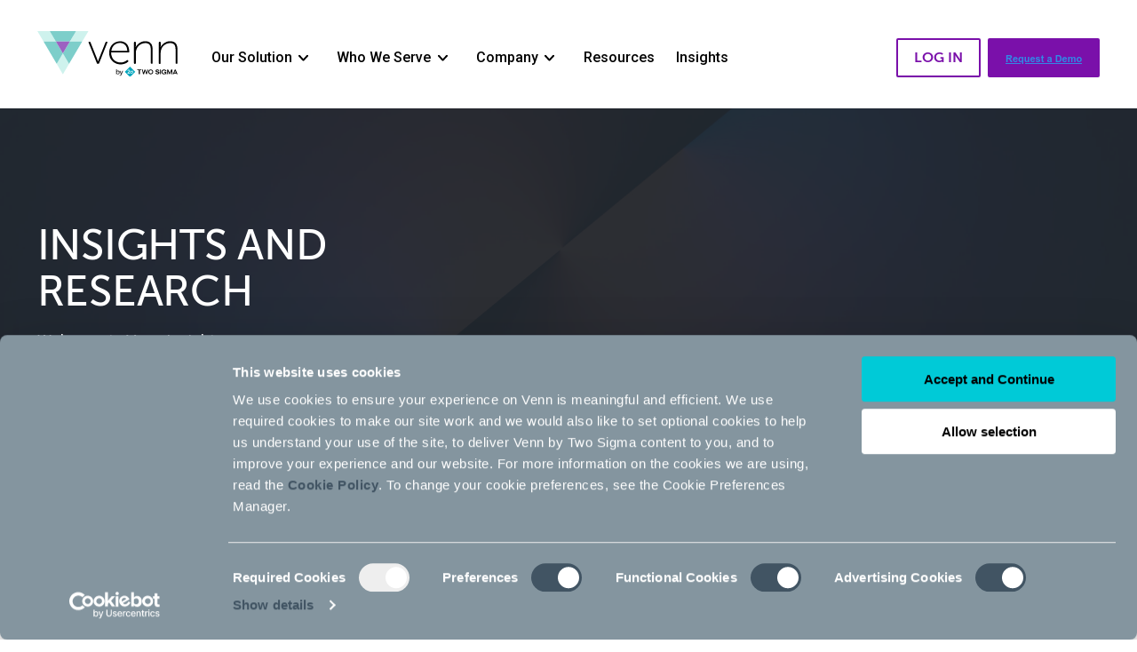

--- FILE ---
content_type: text/html; charset=UTF-8
request_url: https://www.venn.twosigma.com/insights
body_size: 11968
content:
<!doctype html><html lang="en"><head>
    <meta charset="utf-8">
    
      <title>Insights &amp; Research | Venn by Two Sigma Investor Platform</title>
    
    
      <link rel="shortcut icon" href="https://www.venn.twosigma.com/hubfs/Venn_Favicon72PPI.png">
    
    <meta name="description" content="Venn connects clients to advanced quantitative expertise and research. Access our insights covering important topics for institutional investors and leaders.">
    
    
    
    
    <meta name="viewport" content="width=device-width, initial-scale=1">

    <script src="/hs/hsstatic/jquery-libs/static-1.4/jquery/jquery-1.11.2.js"></script>
<script src="/hs/hsstatic/jquery-libs/static-1.4/jquery-migrate/jquery-migrate-1.2.1.js"></script>
<script>hsjQuery = window['jQuery'];</script>
    <meta property="og:description" content="Venn connects clients to advanced quantitative expertise and research. Access our insights covering important topics for institutional investors and leaders.">
    <meta property="og:title" content="Insights &amp; Research | Venn by Two Sigma Investor Platform">
    <meta name="twitter:description" content="Venn connects clients to advanced quantitative expertise and research. Access our insights covering important topics for institutional investors and leaders.">
    <meta name="twitter:title" content="Insights &amp; Research | Venn by Two Sigma Investor Platform">

    
<!--  Added by CookieBot integration -->
<script id="Cookiebot" src="https://consent.cookiebot.com/uc.js" data-cbid="27b05483-58cf-4b80-b74a-82d557a54ef9" data-blockingmode="auto" type="text/javascript">
                </script>
<!-- /Added by CookieBot integration -->


    
    <style>
a.cta_button{-moz-box-sizing:content-box !important;-webkit-box-sizing:content-box !important;box-sizing:content-box !important;vertical-align:middle}.hs-breadcrumb-menu{list-style-type:none;margin:0px 0px 0px 0px;padding:0px 0px 0px 0px}.hs-breadcrumb-menu-item{float:left;padding:10px 0px 10px 10px}.hs-breadcrumb-menu-divider:before{content:'›';padding-left:10px}.hs-featured-image-link{border:0}.hs-featured-image{float:right;margin:0 0 20px 20px;max-width:50%}@media (max-width: 568px){.hs-featured-image{float:none;margin:0;width:100%;max-width:100%}}.hs-screen-reader-text{clip:rect(1px, 1px, 1px, 1px);height:1px;overflow:hidden;position:absolute !important;width:1px}
</style>

<link rel="stylesheet" href="https://www.venn.twosigma.com/hubfs/hub_generated/template_assets/1/149104239507/1768325180377/template_main.min.css">
<link rel="stylesheet" href="https://www.venn.twosigma.com/hubfs/hub_generated/template_assets/1/149089358219/1768325188320/template_theme-overrides.min.css">

	<style type="text/css">
		
			#hs_cos_wrapper_blog_listings_hero_banner .hero-section{
				background-image: url('https://www.venn.twosigma.com/hubfs/resources-bg.jpg')
			}
		

		
		
		
	</style>


	<style type="text/css">
		

		

		
	</style>

    

    
<!--  Added by GoogleAnalytics integration -->
<script>
var _hsp = window._hsp = window._hsp || [];
_hsp.push(['addPrivacyConsentListener', function(consent) { if (consent.allowed || (consent.categories && consent.categories.analytics)) {
  (function(i,s,o,g,r,a,m){i['GoogleAnalyticsObject']=r;i[r]=i[r]||function(){
  (i[r].q=i[r].q||[]).push(arguments)},i[r].l=1*new Date();a=s.createElement(o),
  m=s.getElementsByTagName(o)[0];a.async=1;a.src=g;m.parentNode.insertBefore(a,m)
})(window,document,'script','//www.google-analytics.com/analytics.js','ga');
  ga('create','UA-96140105-6','auto');
  ga('send','pageview');
}}]);
</script>

<!-- /Added by GoogleAnalytics integration -->

<!--  Added by GoogleAnalytics4 integration -->
<script>
var _hsp = window._hsp = window._hsp || [];
window.dataLayer = window.dataLayer || [];
function gtag(){dataLayer.push(arguments);}

var useGoogleConsentModeV2 = true;
var waitForUpdateMillis = 1000;


if (!window._hsGoogleConsentRunOnce) {
  window._hsGoogleConsentRunOnce = true;

  gtag('consent', 'default', {
    'ad_storage': 'denied',
    'analytics_storage': 'denied',
    'ad_user_data': 'denied',
    'ad_personalization': 'denied',
    'wait_for_update': waitForUpdateMillis
  });

  if (useGoogleConsentModeV2) {
    _hsp.push(['useGoogleConsentModeV2'])
  } else {
    _hsp.push(['addPrivacyConsentListener', function(consent){
      var hasAnalyticsConsent = consent && (consent.allowed || (consent.categories && consent.categories.analytics));
      var hasAdsConsent = consent && (consent.allowed || (consent.categories && consent.categories.advertisement));

      gtag('consent', 'update', {
        'ad_storage': hasAdsConsent ? 'granted' : 'denied',
        'analytics_storage': hasAnalyticsConsent ? 'granted' : 'denied',
        'ad_user_data': hasAdsConsent ? 'granted' : 'denied',
        'ad_personalization': hasAdsConsent ? 'granted' : 'denied'
      });
    }]);
  }
}

gtag('js', new Date());
gtag('set', 'developer_id.dZTQ1Zm', true);
gtag('config', 'G-88LK2DXHFG');
</script>
<script async src="https://www.googletagmanager.com/gtag/js?id=G-88LK2DXHFG"></script>

<!-- /Added by GoogleAnalytics4 integration -->


<script>
  function loadFunctionalTracking() {
    // Segment
    (function() {
      var analytics = (window.analytics = window.analytics || []);
      if (!analytics.initialize)
        if (analytics.invoked)
          window.console &&
            console.error &&
            console.error("Segment snippet included twice.");
        else {
          analytics.invoked = !0;
          analytics.methods = [
            "trackSubmit",
            "trackClick",
            "trackLink",
            "trackForm",
            "pageview",
            "identify",
            "reset",
            "group",
            "track",
            "ready",
            "alias",
            "debug",
            "page",
            "once",
            "off",
            "on"
          ];
          analytics.factory = function(t) {
            return function() {
              var e = Array.prototype.slice.call(arguments);
              e.unshift(t);
              analytics.push(e);
              return analytics;
            };
          };
          for (var t = 0; t < analytics.methods.length; t++) {
            var e = analytics.methods[t];
            analytics[e] = analytics.factory(e);
          }
          analytics.load = function(t, e) {
            var n = document.createElement("script");
            n.type = "text/javascript";
            n.async = !0;
            n.src =
              "https://cdn.segment.com/analytics.js/v1/" +
              t +
              "/analytics.min.js";
            var a = document.getElementsByTagName("script")[0];
            a.parentNode.insertBefore(n, a);
            analytics._loadOptions = e;
          };
          analytics.SNIPPET_VERSION = "4.1.0";
          analytics.load("z6e6g0C3fFbhfR8wfJ7BsNdwFc88xnWr");
          // Page title format: "[Category] | [Page Name]"
          var pageTitle = document.title ? document.title.split(" | ") : [];
          var pageName = pageTitle[1] ? pageTitle[1] : pageTitle[0];
          var pageCategory = pageTitle[1] ? pageTitle[0] : "";
          analytics.page(
            "marketing", pageName,
            {
//              name: pageName, 
              section: pageCategory
            }
          );
          // Turn off for now
          // analytics.identify();

    }})();
  }
  
  function loadAdvertisingTracking() {
    // LinkedIn
    _linkedin_partner_id = "1421089";
    window._linkedin_data_partner_ids = window._linkedin_data_partner_ids || [];
    window._linkedin_data_partner_ids.push(_linkedin_partner_id);
    (function() {
      var s = document.getElementsByTagName("script")[0];
      var b = document.createElement("script");
      b.type = "text/javascript";
      b.async = true;
      b.src = "https://snap.licdn.com/li.lms-analytics/insight.min.js";
      s.parentNode.insertBefore(b, s);
    })();

    // GTM
    
  }

  document.addEventListener(
    "functional-cookies-accepted",
    loadFunctionalTracking,
    {
      once: true
    }
  );
  document.addEventListener(
    "advertising-cookies-accepted",
    loadAdvertisingTracking,
    {
      once: true
    }
  );
</script>
<!-- Google Tag Manager -->
<script>(function(w,d,s,l,i){w[l]=w[l]||[];w[l].push({'gtm.start':
new Date().getTime(),event:'gtm.js'});var f=d.getElementsByTagName(s)[0],
j=d.createElement(s),dl=l!='dataLayer'?'&l='+l:'';j.async=true;j.src=
'https://www.googletagmanager.com/gtm.js?id='+i+dl;f.parentNode.insertBefore(j,f);
})(window,document,'script','dataLayer','GTM-PP2ZVHC');</script>
<!-- End Google Tag Manager -->
<link rel="next" href="https://www.venn.twosigma.com/insights/page/2">
<meta property="og:url" content="https://www.venn.twosigma.com/insights">
<meta property="og:type" content="blog">
<meta name="twitter:card" content="summary">
<link rel="alternate" type="application/rss+xml" href="https://www.venn.twosigma.com/insights/rss.xml">
<meta name="twitter:domain" content="www.venn.twosigma.com">
<script src="//platform.linkedin.com/in.js" type="text/javascript">
    lang: en_US
</script>

<meta http-equiv="content-language" content="en">






  <meta name="generator" content="HubSpot"></head>
  <body>
    <div class="body-wrapper   hs-content-id-130460093800 hs-blog-listing hs-blog-id-130460093799">
      
        <div data-global-resource-path="venn/templates/partials/header.html"><header class="header">
		<div class="header-inner">
			<div class="header-row">
				<div class="header-logo" itemscope itemtype="http://schema.org/Organization">
					<div class="header-logo-primary">
						<div id="hs_cos_wrapper_header_logo_primary" class="hs_cos_wrapper hs_cos_wrapper_widget hs_cos_wrapper_type_module widget-type-logo" style="" data-hs-cos-general-type="widget" data-hs-cos-type="module">
  






















  
  <span id="hs_cos_wrapper_header_logo_primary_hs_logo_widget" class="hs_cos_wrapper hs_cos_wrapper_widget hs_cos_wrapper_type_logo" style="" data-hs-cos-general-type="widget" data-hs-cos-type="logo"><a href="//www.venn.twosigma.com/" id="hs-link-header_logo_primary_hs_logo_widget" style="border-width:0px;border:0px;"><img src="https://www.venn.twosigma.com/hubfs/2023NewLogos/Venn%20Logo_55px_LGHT%20BG.svg" class="hs-image-widget " height="55" style="height: auto;width:168px;border-width:0px;border:0px;" width="168" alt="Venn by Two Sigma Logo" title="Venn by Two Sigma Logo" loading="eager"></a></span>
</div>
					</div>
					<div class="header-logo-secondary">
						<div id="hs_cos_wrapper_header_logo_secondary" class="hs_cos_wrapper hs_cos_wrapper_widget hs_cos_wrapper_type_module widget-type-linked_image" style="" data-hs-cos-general-type="widget" data-hs-cos-type="module">
    






  



<span id="hs_cos_wrapper_header_logo_secondary_" class="hs_cos_wrapper hs_cos_wrapper_widget hs_cos_wrapper_type_linked_image" style="" data-hs-cos-general-type="widget" data-hs-cos-type="linked_image"><img src="https://www.venn.twosigma.com/hubfs/2023NewLogos/Venn%20Logo_55px_DRK%20BG.svg" class="hs-image-widget " style="width:168px;border-width:0px;border:0px;" width="168" alt="Venn by Two Sigma Logo" title="Venn by Two Sigma Logo"></span></div>
					</div>
					<span id="touch-menu" class="mobile-menu-touch"><span></span></span>
				</div>
        <div id="hs_cos_wrapper_header_navigation_primary" class="hs_cos_wrapper hs_cos_wrapper_widget hs_cos_wrapper_type_module" style="" data-hs-cos-general-type="widget" data-hs-cos-type="module">



























<nav aria-label="Main menu" class="primary-navigation">
  
  
  <ul class="submenu level-1">
    
      

<li class="has-submenu hs-item-has-children menu-item Our Solution">
  <a href="javascript:;" class="menu-link">
  	Our Solution
	  
	    <span class="toggle-submenu">
        <svg xmlns="http://www.w3.org/2000/svg" viewbox="0 0 11 6.5" width="11" height="6.5"><path fill="currentColor" d="M5.5,6.5a.6.6,0,0,1-.4-.1c-.1,0-.2-.1-.3-.2L.3,1.7A1.08,1.08,0,0,1,0,1,.91.91,0,0,1,.3.3.91.91,0,0,1,1,0a.91.91,0,0,1,.7.3L5.5,4.2,9.3.3A1.08,1.08,0,0,1,10,0a.91.91,0,0,1,.7.3A.91.91,0,0,1,11,1a.91.91,0,0,1-.3.7L6.2,6.2c-.1.1-.2.2-.3.2A.6.6,0,0,1,5.5,6.5Z" /></svg>
      </span>
	  
	</a>

  
  
  
  <ul class="submenu level-2">
    
      

<li class="no-submenu menu-item Venn Overview">
  <a href="https://www.venn.twosigma.com/overview" class="menu-link">
  	Venn Overview
	  
	</a>

  
</li>

    
      

<li class="no-submenu menu-item Report Lab">
  <a href="https://www.venn.twosigma.com/report-lab" class="menu-link">
  	Report Lab
	  
	</a>

  
</li>

    
      

<li class="no-submenu menu-item Private Asset Lab">
  <a href="https://www.venn.twosigma.com/private-asset-lab" class="menu-link">
  	Private Asset Lab
	  
	</a>

  
</li>

    
      

<li class="no-submenu menu-item API and Integrations">
  <a href="https://www.venn.twosigma.com/apis" class="menu-link">
  	API and Integrations
	  
	</a>

  
</li>

    
      

<li class="no-submenu menu-item How We Help">
  <a href="https://www.venn.twosigma.com/features" class="menu-link">
  	How We Help
	  
	</a>

  
</li>

    
      

<li class="no-submenu menu-item Why Venn?">
  <a href="https://www.venn.twosigma.com/use-cases" class="menu-link">
  	Why Venn?
	  
	</a>

  
</li>

    
    
  </ul>

  
</li>

    
      

<li class="has-submenu hs-item-has-children menu-item Who We Serve">
  <a href="javascript:;" class="menu-link">
  	Who We Serve
	  
	    <span class="toggle-submenu">
        <svg xmlns="http://www.w3.org/2000/svg" viewbox="0 0 11 6.5" width="11" height="6.5"><path fill="currentColor" d="M5.5,6.5a.6.6,0,0,1-.4-.1c-.1,0-.2-.1-.3-.2L.3,1.7A1.08,1.08,0,0,1,0,1,.91.91,0,0,1,.3.3.91.91,0,0,1,1,0a.91.91,0,0,1,.7.3L5.5,4.2,9.3.3A1.08,1.08,0,0,1,10,0a.91.91,0,0,1,.7.3A.91.91,0,0,1,11,1a.91.91,0,0,1-.3.7L6.2,6.2c-.1.1-.2.2-.3.2A.6.6,0,0,1,5.5,6.5Z" /></svg>
      </span>
	  
	</a>

  
  
  
  <ul class="submenu level-2">
    
      

<li class="no-submenu menu-item Wealth &amp; Advisors">
  <a href="https://www.venn.twosigma.com/wealth-advisors" class="menu-link">
  	Wealth &amp; Advisors
	  
	</a>

  
</li>

    
      

<li class="no-submenu menu-item Asset Owners">
  <a href="https://www.venn.twosigma.com/asset-owners" class="menu-link">
  	Asset Owners
	  
	</a>

  
</li>

    
      

<li class="no-submenu menu-item Asset Managers">
  <a href="https://www.venn.twosigma.com/asset-managers" class="menu-link">
  	Asset Managers
	  
	</a>

  
</li>

    
      

<li class="no-submenu menu-item Consultants/OCIOs">
  <a href="https://www.venn.twosigma.com/ocios" class="menu-link">
  	Consultants/OCIOs
	  
	</a>

  
</li>

    
    
  </ul>

  
</li>

    
      

<li class="has-submenu hs-item-has-children menu-item Company">
  <a href="javascript:;" class="menu-link">
  	Company
	  
	    <span class="toggle-submenu">
        <svg xmlns="http://www.w3.org/2000/svg" viewbox="0 0 11 6.5" width="11" height="6.5"><path fill="currentColor" d="M5.5,6.5a.6.6,0,0,1-.4-.1c-.1,0-.2-.1-.3-.2L.3,1.7A1.08,1.08,0,0,1,0,1,.91.91,0,0,1,.3.3.91.91,0,0,1,1,0a.91.91,0,0,1,.7.3L5.5,4.2,9.3.3A1.08,1.08,0,0,1,10,0a.91.91,0,0,1,.7.3A.91.91,0,0,1,11,1a.91.91,0,0,1-.3.7L6.2,6.2c-.1.1-.2.2-.3.2A.6.6,0,0,1,5.5,6.5Z" /></svg>
      </span>
	  
	</a>

  
  
  
  <ul class="submenu level-2">
    
      

<li class="no-submenu menu-item About Us">
  <a href="https://www.venn.twosigma.com/about-us" class="menu-link">
  	About Us
	  
	</a>

  
</li>

    
      

<li class="no-submenu menu-item Our Partners">
  <a href="https://www.venn.twosigma.com/about-us/partners" class="menu-link">
  	Our Partners
	  
	</a>

  
</li>

    
      

<li class="no-submenu menu-item News">
  <a href="https://www.venn.twosigma.com/news" class="menu-link">
  	News
	  
	</a>

  
</li>

    
      

<li class="no-submenu menu-item Careers">
  <a href="https://www.venn.twosigma.com/careers" class="menu-link">
  	Careers
	  
	</a>

  
</li>

    
    
  </ul>

  
</li>

    
      

<li class="no-submenu menu-item Resources">
  <a href="https://www.venn.twosigma.com/resources" class="menu-link">
  	Resources
	  
	</a>

  
</li>

    
      

<li class="no-submenu menu-item Insights">
  <a href="https://www.venn.twosigma.com/insights" class="menu-link active-item Insights">
  	Insights
	  
	</a>

  
</li>

    
      

<li class="no-submenu menu-item Log In">
  <a href="https://app.venn.twosigma.com/sign-in" class="menu-link" target="_blank" rel="noopener">
  	Log In
	  
	</a>

  
</li>

    
    
    <li class="no-submenu menu-item Request Demo">
      <!--HubSpot Call-to-Action Code --><span class="hs-cta-wrapper" id="hs-cta-wrapper-0e27c369-700e-42c9-bb9c-abb6c8072e70"><span class="hs-cta-node hs-cta-0e27c369-700e-42c9-bb9c-abb6c8072e70" id="hs-cta-0e27c369-700e-42c9-bb9c-abb6c8072e70"><!--[if lte IE 8]><div id="hs-cta-ie-element"></div><![endif]--><a href="https://cta-redirect.hubspot.com/cta/redirect/5638584/0e27c369-700e-42c9-bb9c-abb6c8072e70" target="_blank" rel="noopener"><img class="hs-cta-img" id="hs-cta-img-0e27c369-700e-42c9-bb9c-abb6c8072e70" style="border-width:0px;" src="https://no-cache.hubspot.com/cta/default/5638584/0e27c369-700e-42c9-bb9c-abb6c8072e70.png" alt="Request a Demo"></a></span><script charset="utf-8" src="https://js.hscta.net/cta/current.js"></script><script type="text/javascript"> hbspt.cta.load(5638584, '0e27c369-700e-42c9-bb9c-abb6c8072e70', {"useNewLoader":"true","region":"na1"}); </script></span><!-- end HubSpot Call-to-Action Code -->
    </li>
    
  </ul>

</nav></div>
			</div>
		</div>
	</header></div>
      

      
<main itemscope itemtype="http://schema.org/WebPageElement" itemprop="mainContentOfPage">
   
		
      <div id="hs_cos_wrapper_blog_listings_hero_banner" class="hs_cos_wrapper hs_cos_wrapper_widget hs_cos_wrapper_type_module" style="" data-hs-cos-general-type="widget" data-hs-cos-type="module"><div class="hero-section hero-section-small">
	<div class="hero-section-inner">
		<div class="container">
			<div class="row align-items-center">
				
				<div class="col-md-5 order-md-1 hero-text-col">
					<div class="hero-text">
						
						
							<h1>Insights and Research</h1>
						
						
							<p>Welcome to Venn Insights. <br> Explore our latest posts covering research, factor analysis, product tips, and more.</p>
						
						
					</div>
				</div>
			</div>
		</div>
	</div>
</div>
</div>
		
    <div class="posts-section">
      <div class="container">
        <div class="row">
          <div class="col-md-4 col-lg-3 blog-listings-sidebar-col">
            <div id="hs_cos_wrapper_blog_listings_sidebar" class="hs_cos_wrapper hs_cos_wrapper_widget hs_cos_wrapper_type_module widget-type-blog_subscribe" style="" data-hs-cos-general-type="widget" data-hs-cos-type="module"><div class="blog-listings-sidebar">
	
		<div class="filter-block">
			<div class="filter-by">Filter By</div>
			<div class="filter-group">
				
					<div class="filter-group-title">Topic</div>
				
				<div class="filter-group-list">
					 
					<ul id="blog-filter">
						
							<li><a href="https://www.venn.twosigma.com/insights/tag/factor-performance-reports" data-value="Factor Performance Reports">Factor Performance Reports</a></li>
						
							<li><a href="https://www.venn.twosigma.com/insights/tag/factor-analysis" data-value="Factor Analysis">Factor Analysis</a></li>
						
							<li><a href="https://www.venn.twosigma.com/insights/tag/private-assets" data-value="Private Assets">Private Assets</a></li>
						
					</ul>
				</div>
			</div>
		</div>
		
	
	
</div></div>
          </div>
          <div class="col-md-8 col-lg-9">
            <div id="posts-feed" class="row">
              
                <div class="col-sm-6 col-lg-4 post-item-wrap post-item-wrap-">
                  <div class="post-item">
                    
                      <div class="post-item-thumb">
                        <a href="https://www.venn.twosigma.com/insights/liberation-year-2025-factor-performance-report">
                          <img src="https://www.venn.twosigma.com/hubfs/Getty%20Images%20-%20Compressed/Venn%20Web%20Images_Sized-02.png" loading="lazy" alt="">
                        </a>
                     </div>
                    
                    <div class="post-item-title">
                      <a href="https://www.venn.twosigma.com/insights/liberation-year-2025-factor-performance-report">Liberation Year: 2025 Factor Performance Report</a>
                    </div>
                    <div class="post-item-topic">
                      
                        <span>Factor Performance Reports</span>
                      
                    </div>
                  </div>
                </div>
              
                <div class="col-sm-6 col-lg-4 post-item-wrap post-item-wrap-">
                  <div class="post-item">
                    
                      <div class="post-item-thumb">
                        <a href="https://www.venn.twosigma.com/insights/active-factors-beyond-tier-1-macro-november-2025-performance-report">
                          <img src="https://www.venn.twosigma.com/hubfs/Getty%20Images%20-%20Compressed/Venn%20Web%20Images_Sized-05.png" loading="lazy" alt="">
                        </a>
                     </div>
                    
                    <div class="post-item-title">
                      <a href="https://www.venn.twosigma.com/insights/active-factors-beyond-tier-1-macro-november-2025-performance-report">Active Factors Beyond Tier 1 Macro: November 2025 Performance Report</a>
                    </div>
                    <div class="post-item-topic">
                      
                        <span>Factor Performance Reports</span>
                      
                    </div>
                  </div>
                </div>
              
                <div class="col-sm-6 col-lg-4 post-item-wrap post-item-wrap-">
                  <div class="post-item">
                    
                      <div class="post-item-thumb">
                        <a href="https://www.venn.twosigma.com/insights/historic-factor-moves-amid-government-shutdown-october-2025-factor-performance-report">
                          <img src="https://www.venn.twosigma.com/hubfs/Getty%20Images%20-%20Compressed/Venn%20Web%20Images_Sized-10.png" loading="lazy" alt="">
                        </a>
                     </div>
                    
                    <div class="post-item-title">
                      <a href="https://www.venn.twosigma.com/insights/historic-factor-moves-amid-government-shutdown-october-2025-factor-performance-report">Historic Factor Moves Amid Government Shutdown: October 2025 Factor Performance Report</a>
                    </div>
                    <div class="post-item-topic">
                      
                        <span>Factor Performance Reports</span>
                      
                    </div>
                  </div>
                </div>
              
                <div class="col-sm-6 col-lg-4 post-item-wrap post-item-wrap-">
                  <div class="post-item">
                    
                      <div class="post-item-thumb">
                        <a href="https://www.venn.twosigma.com/insights/from-the-tech-bubble-to-the-ai-boom-how-factors-can-build-truly-diversified-portfolios">
                          <img src="https://www.venn.twosigma.com/hubfs/Getty%20Images%20-%20Compressed/Venn%20Web%20Images_Sized-04.png" loading="lazy" alt="">
                        </a>
                     </div>
                    
                    <div class="post-item-title">
                      <a href="https://www.venn.twosigma.com/insights/from-the-tech-bubble-to-the-ai-boom-how-factors-can-build-truly-diversified-portfolios">From the Tech Bubble to the AI Boom: How Factors Can Build Truly Diversified Portfolios</a>
                    </div>
                    <div class="post-item-topic">
                      
                        <span>Factor Analysis</span>
                      
                    </div>
                  </div>
                </div>
              
                <div class="col-sm-6 col-lg-4 post-item-wrap post-item-wrap-">
                  <div class="post-item">
                    
                      <div class="post-item-thumb">
                        <a href="https://www.venn.twosigma.com/insights/a-special-edition-on-local-inflation-september-2025-factor-performance-report">
                          <img src="https://www.venn.twosigma.com/hubfs/Getty%20Images%20-%20Compressed/Venn%20Web%20Images_Sized-02.png" loading="lazy" alt="">
                        </a>
                     </div>
                    
                    <div class="post-item-title">
                      <a href="https://www.venn.twosigma.com/insights/a-special-edition-on-local-inflation-september-2025-factor-performance-report">A Special Edition on Local Inflation: September 2025 Factor Performance Report</a>
                    </div>
                    <div class="post-item-topic">
                      
                        <span>Factor Performance Reports</span>
                      
                    </div>
                  </div>
                </div>
              
                <div class="col-sm-6 col-lg-4 post-item-wrap post-item-wrap-">
                  <div class="post-item">
                    
                      <div class="post-item-thumb">
                        <a href="https://www.venn.twosigma.com/insights/equity-styles-foreign-currency-and-fixed-income-carry-august-2025-factor-performance-report">
                          <img src="https://www.venn.twosigma.com/hubfs/Getty%20Images%20-%20Compressed/Venn%20Web%20Images_Sized-05.png" loading="lazy" alt="">
                        </a>
                     </div>
                    
                    <div class="post-item-title">
                      <a href="https://www.venn.twosigma.com/insights/equity-styles-foreign-currency-and-fixed-income-carry-august-2025-factor-performance-report">Equity Styles, Foreign Currency, and Fixed Income Carry: August 2025 Factor Performance Report</a>
                    </div>
                    <div class="post-item-topic">
                      
                        <span>Factor Performance Reports</span>
                      
                    </div>
                  </div>
                </div>
              
                <div class="col-sm-6 col-lg-4 post-item-wrap post-item-wrap-">
                  <div class="post-item">
                    
                      <div class="post-item-thumb">
                        <a href="https://www.venn.twosigma.com/insights/local-inflation-foreign-currency-and-the-cyclicality-of-equity-styles-july-2025-factor-performance-report">
                          <img src="https://www.venn.twosigma.com/hubfs/Getty%20Images%20-%20Compressed/Venn%20Web%20Images_Sized-10.png" loading="lazy" alt="">
                        </a>
                     </div>
                    
                    <div class="post-item-title">
                      <a href="https://www.venn.twosigma.com/insights/local-inflation-foreign-currency-and-the-cyclicality-of-equity-styles-july-2025-factor-performance-report">Local Inflation, Foreign Currency, and the Cyclicality of Equity Styles: July 2025 Factor Performance Report</a>
                    </div>
                    <div class="post-item-topic">
                      
                        <span>Factor Performance Reports</span>
                      
                    </div>
                  </div>
                </div>
              
                <div class="col-sm-6 col-lg-4 post-item-wrap post-item-wrap-">
                  <div class="post-item">
                    
                      <div class="post-item-thumb">
                        <a href="https://www.venn.twosigma.com/insights/quantifying-the-magnificence-of-the-magnificent-7">
                          <img src="https://www.venn.twosigma.com/hubfs/Getty%20Images%20-%20Compressed/Venn%20Web%20Images_Sized-04.png" loading="lazy" alt="">
                        </a>
                     </div>
                    
                    <div class="post-item-title">
                      <a href="https://www.venn.twosigma.com/insights/quantifying-the-magnificence-of-the-magnificent-7">Quantifying the Magnificence of the Magnificent 7</a>
                    </div>
                    <div class="post-item-topic">
                      
                        <span>Factor Analysis</span>
                      
                    </div>
                  </div>
                </div>
              
                <div class="col-sm-6 col-lg-4 post-item-wrap post-item-wrap-">
                  <div class="post-item">
                    
                      <div class="post-item-thumb">
                        <a href="https://www.venn.twosigma.com/insights/which-factors-had-historically-strong-or-poor-starts-to-the-year-june-2025-factor-performance-report">
                          <img src="https://www.venn.twosigma.com/hubfs/Getty%20Images%20-%20Compressed/Venn%20Web%20Images_Sized-02.png" loading="lazy" alt="">
                        </a>
                     </div>
                    
                    <div class="post-item-title">
                      <a href="https://www.venn.twosigma.com/insights/which-factors-had-historically-strong-or-poor-starts-to-the-year-june-2025-factor-performance-report">Which Factors Had Historically Strong or Poor Starts to the Year? June 2025 Factor Performance Report</a>
                    </div>
                    <div class="post-item-topic">
                      
                        <span>Factor Performance Reports</span>
                      
                    </div>
                  </div>
                </div>
              
                <div class="col-sm-6 col-lg-4 post-item-wrap post-item-wrap-">
                  <div class="post-item">
                    
                      <div class="post-item-thumb">
                        <a href="https://www.venn.twosigma.com/insights/while-usd-weakness-grabs-headlines">
                          <img src="https://www.venn.twosigma.com/hubfs/Getty%20Images%20-%20Compressed/Venn%20Web%20Images_Sized-06.png" loading="lazy" alt="">
                        </a>
                     </div>
                    
                    <div class="post-item-title">
                      <a href="https://www.venn.twosigma.com/insights/while-usd-weakness-grabs-headlines">While USD Weakness Grabs Headlines, Our Interest Rates Factor May Reveal Deeper Insights</a>
                    </div>
                    <div class="post-item-topic">
                      
                        <span>Factor Analysis</span>
                      
                    </div>
                  </div>
                </div>
              
                <div class="col-sm-6 col-lg-4 post-item-wrap post-item-wrap-">
                  <div class="post-item">
                    
                      <div class="post-item-thumb">
                        <a href="https://www.venn.twosigma.com/insights/may-2025-factor-performance">
                          <img src="https://www.venn.twosigma.com/hubfs/Getty%20Images%20-%20Compressed/Venn%20Web%20Images_Sized-09.png" loading="lazy" alt="">
                        </a>
                     </div>
                    
                    <div class="post-item-title">
                      <a href="https://www.venn.twosigma.com/insights/may-2025-factor-performance">Key Factor Movements in May: May 2025 Factor Performance Report</a>
                    </div>
                    <div class="post-item-topic">
                      
                        <span>Factor Performance Reports</span>
                      
                    </div>
                  </div>
                </div>
              
                <div class="col-sm-6 col-lg-4 post-item-wrap post-item-wrap-">
                  <div class="post-item">
                    
                      <div class="post-item-thumb">
                        <a href="https://www.venn.twosigma.com/insights/april-2025-factor-performance-0-0pril">
                          <img src="https://www.venn.twosigma.com/hubfs/social-suggested-images/5638584.fs1.hubspotusercontent-na1.nethubfs5638584Venn%20Web%20Images_Sized-03.png" loading="lazy" alt="">
                        </a>
                     </div>
                    
                    <div class="post-item-title">
                      <a href="https://www.venn.twosigma.com/insights/april-2025-factor-performance-0-0pril">Fundamental Factors React to a Headline-Driven Market: April 2025 Factor Performance Report</a>
                    </div>
                    <div class="post-item-topic">
                      
                        <span>Factor Performance Reports</span>
                      
                    </div>
                  </div>
                </div>
              
            </div>
            <div id="hs_cos_wrapper_blog_listings_pagination" class="hs_cos_wrapper hs_cos_wrapper_widget hs_cos_wrapper_type_module" style="" data-hs-cos-general-type="widget" data-hs-cos-type="module">   
  <div class="row posts-nav-wrap">
    <div class="col-md-12">
      <div class="posts-nav">
         
            <a id="post-load-more" class="button button-white" href="https://www.venn.twosigma.com/insights/page/2">Load More</a>
          
      </div>
    </div>
  </div>


</div>
          </div>
        </div>
      </div>
    </div>
    <div id="hs_cos_wrapper_blog_listings_form_section" class="hs_cos_wrapper hs_cos_wrapper_widget hs_cos_wrapper_type_module" style="" data-hs-cos-general-type="widget" data-hs-cos-type="module"><div class="section-bg newsletter-section-wrap">
	<div id="#newsletter" class="newsletter-section">
		<div class="container">
			<div class="newsletter-text">
				
					<h3>Sign Up for Our Newsletter</h3>
				
				
					<p>Be the first to know about releases and industry news and insights.</p>
				
				
					<div class="newsletter-form">
            <span id="hs_cos_wrapper_blog_listings_form_section_" class="hs_cos_wrapper hs_cos_wrapper_widget hs_cos_wrapper_type_form" style="" data-hs-cos-general-type="widget" data-hs-cos-type="form"><h3 id="hs_cos_wrapper_blog_listings_form_section__title" class="hs_cos_wrapper form-title" data-hs-cos-general-type="widget_field" data-hs-cos-type="text"></h3>

<div id="hs_form_target_blog_listings_form_section_"></div>









</span>
          </div>
				
			</div>
		</div>
	</div>
</div>

</div>
  </main>



      
        <div data-global-resource-path="venn/templates/partials/footer.html"><footer class="footer">
		<div class="footer-top">
			<div class="container">
				<div class="row align-items-end">
					<div class="col-md-4">
						<div class="footer-logo">
              
							<div id="hs_cos_wrapper_footer_logo" class="hs_cos_wrapper hs_cos_wrapper_widget hs_cos_wrapper_type_module widget-type-logo" style="" data-hs-cos-general-type="widget" data-hs-cos-type="module">
  






















  
  <span id="hs_cos_wrapper_footer_logo_hs_logo_widget" class="hs_cos_wrapper hs_cos_wrapper_widget hs_cos_wrapper_type_logo" style="" data-hs-cos-general-type="widget" data-hs-cos-type="logo"><a href="//www.venn.twosigma.com/" id="hs-link-footer_logo_hs_logo_widget" style="border-width:0px;border:0px;"><img src="https://www.venn.twosigma.com/hubfs/2023NewLogos/Venn%20Logo_80px_DRK%20BG.svg" class="hs-image-widget " height="80" style="height: auto;width:245px;border-width:0px;border:0px;" width="245" alt="Venn by Two Sigma Logo" title="Venn by Two Sigma Logo"></a></span>
</div>
              
						</div>
					</div>
					<div class="col-md-8">
						<div class="footer-buttons">
              <div id="hs_cos_wrapper_footer_button_1" class="hs_cos_wrapper hs_cos_wrapper_widget hs_cos_wrapper_type_module" style="" data-hs-cos-general-type="widget" data-hs-cos-type="module">
  



  
    
  



<a class="hs-button" href="https://app.venn.twosigma.com/sign-in" id="hs-button_footer_button_1" target="_blank" rel="noopener ">
  Log In
</a>

</div>

              <!--HubSpot Call-to-Action Code --><span class="hs-cta-wrapper" id="hs-cta-wrapper-0e27c369-700e-42c9-bb9c-abb6c8072e70"><span class="hs-cta-node hs-cta-0e27c369-700e-42c9-bb9c-abb6c8072e70" id="hs-cta-0e27c369-700e-42c9-bb9c-abb6c8072e70"><!--[if lte IE 8]><div id="hs-cta-ie-element"></div><![endif]--><a href="https://cta-redirect.hubspot.com/cta/redirect/5638584/0e27c369-700e-42c9-bb9c-abb6c8072e70" target="_blank" rel="noopener"><img class="hs-cta-img" id="hs-cta-img-0e27c369-700e-42c9-bb9c-abb6c8072e70" style="border-width:0px;" src="https://no-cache.hubspot.com/cta/default/5638584/0e27c369-700e-42c9-bb9c-abb6c8072e70.png" alt="Request a Demo"></a></span><script charset="utf-8" src="https://js.hscta.net/cta/current.js"></script><script type="text/javascript"> hbspt.cta.load(5638584, '0e27c369-700e-42c9-bb9c-abb6c8072e70', {"useNewLoader":"true","region":"na1"}); </script></span><!-- end HubSpot Call-to-Action Code -->

						</div>
					</div>
				</div>
			</div>
		</div>
		<div class="footer-middle">
			<div class="container">
				<div class="footer-middle-block">
					<div class="row">
						<div class="col-lg-3 col-sm-6 footer-widget-col">
							<div class="footer-widget footer-menu">
                <div id="hs_cos_wrapper_footer_col_1" class="hs_cos_wrapper hs_cos_wrapper_widget hs_cos_wrapper_type_module widget-type-rich_text" style="" data-hs-cos-general-type="widget" data-hs-cos-type="module"><span id="hs_cos_wrapper_footer_col_1_" class="hs_cos_wrapper hs_cos_wrapper_widget hs_cos_wrapper_type_rich_text" style="" data-hs-cos-general-type="widget" data-hs-cos-type="rich_text"><h5>Our Solution</h5>
<ul>
<li><a href="https://www.venn.twosigma.com/overview" rel="noopener">Product Overview</a></li>
<li><a href="https://www.venn.twosigma.com/features" rel="noopener">Product Features</a></li>
<li><a href="https://www.venn.twosigma.com/use-cases" rel="noopener">Product Use Cases</a></li>
<li><a href="https://www.venn.twosigma.com/resources/venn-faqs" rel="noopener">Common FAQs</a></li>
<li><a href="https://help.venn.twosigma.com/" rel="noopener">Help Center</a></li>
</ul></span></div>
							</div>
						</div>
						<div class="col-lg-3 col-sm-6 footer-widget-col">
							<div class="footer-widget footer-menu">
                <div id="hs_cos_wrapper_footer_col_2" class="hs_cos_wrapper hs_cos_wrapper_widget hs_cos_wrapper_type_module widget-type-rich_text" style="" data-hs-cos-general-type="widget" data-hs-cos-type="module"><span id="hs_cos_wrapper_footer_col_2_" class="hs_cos_wrapper hs_cos_wrapper_widget hs_cos_wrapper_type_rich_text" style="" data-hs-cos-general-type="widget" data-hs-cos-type="rich_text"><h5>Our Expertise</h5>
<ul>
<ul>
<li><a href="https://www.venn.twosigma.com/resources" rel="noopener">Resource Library</a></li>
<li><a href="https://www.venn.twosigma.com/insights" rel="noopener">Venn Insights</a></li>
<li><a href="https://www.venn.twosigma.com/resources/tag/webinars" rel="noopener">Webinars</a></li>
</ul>
</ul></span></div>
							</div>
						</div>
						<div class="col-lg-3 col-sm-6 footer-widget-col">
							<div class="footer-widget footer-menu">
                <div id="hs_cos_wrapper_footer_col_3" class="hs_cos_wrapper hs_cos_wrapper_widget hs_cos_wrapper_type_module widget-type-rich_text" style="" data-hs-cos-general-type="widget" data-hs-cos-type="module"><span id="hs_cos_wrapper_footer_col_3_" class="hs_cos_wrapper hs_cos_wrapper_widget hs_cos_wrapper_type_rich_text" style="" data-hs-cos-general-type="widget" data-hs-cos-type="rich_text"><h5>Company</h5>
<ul>
<li><a href="https://www.venn.twosigma.com/about-us" rel="noopener">About Us</a></li>
<li><a href="https://www.venn.twosigma.com/about-us/partners" rel="noopener">Our Partners</a></li>
<li><a href="https://www.venn.twosigma.com/news" rel="noopener">News</a></li>
<li><a href="https://www.venn.twosigma.com/careers" rel="noopener">Careers</a></li>
</ul></span></div>
							</div>
						</div>
						<div class="col-lg-3 col-sm-6 footer-widget-col">
							<div class="footer-widget footer-contacts">
                <div id="hs_cos_wrapper_footer_col_4" class="hs_cos_wrapper hs_cos_wrapper_widget hs_cos_wrapper_type_module widget-type-rich_text" style="" data-hs-cos-general-type="widget" data-hs-cos-type="module"><span id="hs_cos_wrapper_footer_col_4_" class="hs_cos_wrapper hs_cos_wrapper_widget hs_cos_wrapper_type_rich_text" style="" data-hs-cos-general-type="widget" data-hs-cos-type="rich_text"><h5>Contact Us</h5>
<p><a href="mailto:support@venn.twosigma.com">Support@venn.twosigma.com</a></p>
<p><a href="https://www.linkedin.com/showcase/venn-by-two-sigma/" rel="noopener" target="_blank"><span data-hs-icon-hubl="true" style="display: inline-block; fill: #FFFFFF;"><span id="hs_cos_wrapper_footer_col_4_" class="hs_cos_wrapper hs_cos_wrapper_widget hs_cos_wrapper_type_icon" style="" data-hs-cos-general-type="widget" data-hs-cos-type="icon"><svg version="1.0" xmlns="http://www.w3.org/2000/svg" viewbox="0 0 448 512" height="18" aria-hidden="true"><g id="LinkedIn In1_layer"><path d="M100.28 448H7.4V148.9h92.88zM53.79 108.1C24.09 108.1 0 83.5 0 53.8a53.79 53.79 0 0 1 107.58 0c0 29.7-24.1 54.3-53.79 54.3zM447.9 448h-92.68V302.4c0-34.7-.7-79.2-48.29-79.2-48.29 0-55.69 37.7-55.69 76.7V448h-92.78V148.9h89.08v40.8h1.3c12.4-23.5 42.69-48.3 87.88-48.3 94 0 111.28 61.9 111.28 142.3V448z" /></g></svg></span></span></a>&nbsp; &nbsp;<a href="https://www.youtube.com/channel/UC0UnXo8QApLoLVNdQjVF0Ug" rel="noopener" target="_blank"><span data-hs-icon-hubl="true" style="display: inline-block; fill: #FFFFFF;"><span id="hs_cos_wrapper_footer_col_4_" class="hs_cos_wrapper hs_cos_wrapper_widget hs_cos_wrapper_type_icon" style="" data-hs-cos-general-type="widget" data-hs-cos-type="icon"><svg version="1.0" xmlns="http://www.w3.org/2000/svg" viewbox="0 0 576 512" height="18" aria-hidden="true"><g id="YouTube2_layer"><path d="M549.655 124.083c-6.281-23.65-24.787-42.276-48.284-48.597C458.781 64 288 64 288 64S117.22 64 74.629 75.486c-23.497 6.322-42.003 24.947-48.284 48.597-11.412 42.867-11.412 132.305-11.412 132.305s0 89.438 11.412 132.305c6.281 23.65 24.787 41.5 48.284 47.821C117.22 448 288 448 288 448s170.78 0 213.371-11.486c23.497-6.321 42.003-24.171 48.284-47.821 11.412-42.867 11.412-132.305 11.412-132.305s0-89.438-11.412-132.305zm-317.51 213.508V175.185l142.739 81.205-142.739 81.201z" /></g></svg></span></span></a></p>
<p>&nbsp; &nbsp; &nbsp;</p></span></div>
							</div>
						</div>
					</div>
				</div>
			</div>
		</div>
		<div class="footer-bot">
			<div class="container">
				<div class="row">
					<div class="col-lg-2">
						<div class="footer-copyright">© 2026 Venn by Two Sigma</div>
					</div>
					<div class="col-lg-10">
						<div class="footer-links custom-privacy">
              <div id="hs_cos_wrapper_footer_links" class="hs_cos_wrapper hs_cos_wrapper_widget hs_cos_wrapper_type_module widget-type-rich_text" style="" data-hs-cos-general-type="widget" data-hs-cos-type="module"><span id="hs_cos_wrapper_footer_links_" class="hs_cos_wrapper hs_cos_wrapper_widget hs_cos_wrapper_type_rich_text" style="" data-hs-cos-general-type="widget" data-hs-cos-type="rich_text"><ul>
<li><a href="/terms-of-use" rel="noopener" target="_blank">Terms of Use</a></li>
<li><a href="/third-party-notices" rel="noopener" target="_blank">Data and Third Party Notices</a></li>
<li><a href="/privacy-policy" rel="noopener" target="_blank">Privacy Policy</a></li>
<li><a href="/cookie-policy" rel="noopener" target="_blank">Cookie Policy</a></li>
<li><a href="https://www.venn.twosigma.com/hubfs/Part%202A%20(March%202025%20Update)%20(FINAL%20FOR%20FILING%202025.03.31).pdf" target="_blank" rel="noopener">Form ADV</a></li>
<li><a href="https://www.venn.twosigma.com/hubfs/FINAL%20TSIS%20Form%20CRS%20-%20(Filed%202022.09.30)-2.pdf" target="_blank" rel="noopener">Form CRS</a></li>
</ul></span></div>
						</div>
					</div>
				</div>
        <div class="row">
          <div class="col-12 py-2">
						<div class="footer-copyright">
              <div id="hs_cos_wrapper_footer_legal" class="hs_cos_wrapper hs_cos_wrapper_widget hs_cos_wrapper_type_module widget-type-rich_text" style="" data-hs-cos-general-type="widget" data-hs-cos-type="module"><span id="hs_cos_wrapper_footer_legal_" class="hs_cos_wrapper hs_cos_wrapper_widget hs_cos_wrapper_type_rich_text" style="" data-hs-cos-general-type="widget" data-hs-cos-type="rich_text"><p><span style="font-family: Arial, Helvetica, sans-serif;">Exposure to risk factors is not a guarantee of increased performance or decreased risk. Click <a href="https://www.venn.twosigma.com/blog-disclaimer" rel="noopener" target="_blank">here</a> for other important disclaimers and disclosures.</span></p>
<p><span style="font-family: Arial, Helvetica, sans-serif;">VENN BY TWO SIGMA IS FOR INSTITUTIONAL/WHOLESALE/PROFESSIONAL CLIENTS AND OTHER QUALIFIED CLIENTS IN CERTAIN JURISDICTIONS ONLY – NOT FOR RETAIL USE OR DISTRIBUTION. <strong>FOR UK SUBSCRIBERS</strong>: VENN IS INTENDED ONLY FOR INVESTMENT PROFESSIONALS WITHIN THE MEANING OF ARTICLE 19 OF THE FINANCIAL SERVICES AND MARKETS ACT 2000 (FINANCIAL PROMOTION) ORDER 2005 (“FPO”) OR HIGH NET WORTH ENTITIES OR OTHER ENTITIES FALLING WITHIN ARTICLE 49 OF THE FPO.&nbsp; <strong>FOR HK SUBSCRIBERS</strong>: Certain Venn Pro features (including optimization) are not generally available in Hong Kong. TSIS is based in the United States. TSIS does not conduct any regulated activity (as defined in the Securities and Futures Ordinance (Cap. 571, Laws of Hong Kong)) in Hong Kong, and TSIS is not licensed by any regulatory authority in Hong Kong.&nbsp; <strong>FOR ERISA, PUBLIC PENSION AND OTHER RETIREMENT ASSET SUBSCRIBERS</strong>: Venn is not for use as a primary basis for investment decisions. TSIS does not hold itself out as a fiduciary (or as otherwise owing any other special duties) to any pension or retirement plan under pension, retirement or similar laws or regulations.&nbsp;</span></p>
<span style="font-family: Arial, Helvetica, sans-serif; font-size: 14px;"><span style="background-color: transparent; letter-spacing: 0px;">Two Sigma Investor Solutions, LP (“TSIS”) operates Venn. Venn is separate and the services it offers are different from the businesses and services of TSIS’s affiliates. No material on or linked to by this website is or should be construed as an offer to sell, or a solicitation of an offer to buy, any security or other instrument. TSIS and/or its affiliates determine which risk factors to include in the Two Sigma Factor Lens, and not all risks are captured.&nbsp; Past performance is not necessarily indicative of future results. Venn relies on subscriber input and facilitates subscriber analysis, but does not substitute subscriber’s own independent analysis.&nbsp; Venn is not for use as a primary basis for investment decisions.&nbsp; Please see TSIS’s Form ADV for important disclosures, including disclosures about material conflicts of interest and limitations of Venn. Links from this website to third-party websites do not imply any endorsement by the third party of this website or of the link; nor do they imply any endorsement by this firm of the third-party website or of the link.</span></span><br><span style="font-family: Arial, Helvetica, sans-serif; font-size: 14px;">&nbsp;<span style="background-color: transparent; letter-spacing: 0px;">© 2026 Two Sigma Investments, LP. All rights reserved. Two Sigma, the Two Sigma logo, Venn, and the Venn logo are trademarks of Two Sigma Investments, LP.&nbsp;</span></span><br><span style="font-family: Arial, Helvetica, sans-serif; font-size: 14px;">&nbsp; &nbsp; &nbsp; &nbsp; &nbsp;&nbsp;</span>
<p><span style="font-family: Arial, Helvetica, sans-serif; font-size: 14px;">Venn by Two Sigma is not affiliated with or connected to ARA Venn (a trading name of Venn Partners LLP).</span></p>
&nbsp; &nbsp; &nbsp; &nbsp; &nbsp; &nbsp; &nbsp;
<p>&nbsp;</p></span></div>
            </div>
					</div>
			</div>
		</div>

    <style>.cookie-preferences a { cursor: pointer; } .cookie-preferences li { padding: 0px; }</style>
	</div></footer></div>
      
    </div>
    
<!-- HubSpot performance collection script -->
<script defer src="/hs/hsstatic/content-cwv-embed/static-1.1293/embed.js"></script>
<script src="https://www.venn.twosigma.com/hubfs/hub_generated/template_assets/1/149128773536/1768325179523/template_main.min.js"></script>
<script>
var hsVars = hsVars || {}; hsVars['language'] = 'en';
</script>

<script src="/hs/hsstatic/cos-i18n/static-1.53/bundles/project.js"></script>

			<script type="application/javascript">
				$('#blog-filter a').click(function (event) {
					event.preventDefault();
          if ($(this).hasClass('active')) {
            $(this).removeClass('active');
            document.getElementById('posts-feed').innerHTML = document.originalContent;
            $('.posts-nav-wrap').css('display', 'flex');
            return;
          }
					$('#blog-filter a').removeClass('active');
					$(this).addClass('active');

					var selectedTag = $('#blog-filter a.active').attr('data-value');
					$.ajax({
						url: 'https://api.hubapi.com/contentsearch/v2/search?portalId=5638584&domain=www.venn.twosigma.com&limit=100&property=tag&term='+selectedTag,
						type: 'GET',
						dataType: 'text',
						success: function(data) {
			        $('.posts-nav-wrap').css('display', 'none');
							var json_result = JSON.parse(data);
							let text = "";
							const posts = json_result.results;
              posts.sort((a, b) => b.publishedDate - a.publishedDate);
							posts.forEach(printPosts);
			  
              if (!document.originalContent) {
                document.originalContent = document.getElementById('posts-feed').innerHTML;
              }
              document.getElementById('posts-feed').innerHTML = text;

							function printPosts(item, index) {
								text += '<div class="col-sm-6 col-lg-4 post-item-wrap post-item-wrap"><div class="post-item"><div class="post-item-thumb"><a href="' + item["url"] + '"><img src="' + item["featuredImageUrl"] + '"></a></div><div class="post-item-title"><a href="' + item["url"] + '">' + item["title"] + '</a></div><div class="post-item-topic"><span>' + item["tags"][0] + '</span></div></div></div>';
							}
						}
					});
				});

			</script>
		

	<script type="application/javascript">
    var isFetching = !1;
    postsContainer = document.querySelector("#posts-feed"), document.querySelectorAll("#post-load-more").forEach((btnLoadMore => btnLoadMore.addEventListener("click", (ev => {
        ev.preventDefault(), isFetching || (isFetching = !0, fetch(btnLoadMore.getAttribute("href").split("?")[0]).then((response => response.text())).then((html => (new DOMParser).parseFromString(html, "text/html"))).then((page => {
            page.querySelectorAll(".post-item-wrap").forEach((post => {
                postsContainer.append(post)
            }));
            var btnLoadMoreNew = page.querySelector("#post-load-more");
            btnLoadMoreNew ? btnLoadMore.setAttribute("href", btnLoadMoreNew.getAttribute("href").split("?")[0]) : btnLoadMore.parentNode.removeChild(btnLoadMore), setTimeout((function() {
                isFetching = !1
            }), 100)
        })))
    }))));
	</script>


    <!--[if lte IE 8]>
    <script charset="utf-8" src="https://js.hsforms.net/forms/v2-legacy.js"></script>
    <![endif]-->

<script data-hs-allowed="true" src="/_hcms/forms/v2.js"></script>

    <script data-hs-allowed="true">
        var options = {
            portalId: '5638584',
            formId: 'c36c9aab-4129-4bd1-b193-e9c1964e4da9',
            formInstanceId: '7270',
            
            pageId: '130460093799',
            
            region: 'na1',
            
            
            
            
            
            
            inlineMessage: "Thanks for submitting the form.",
            
            
            rawInlineMessage: "Thanks for submitting the form.",
            
            
            hsFormKey: "7984df86b6a1e458f85ee52117e4d2e9",
            
            
            css: '',
            target: '#hs_form_target_blog_listings_form_section_',
            
            
            
            
            
            
            
            contentType: "listing-page",
            
            
            
            formsBaseUrl: '/_hcms/forms/',
            
            
            
            formData: {
                cssClass: 'hs-form stacked hs-custom-form'
            }
        };

        options.getExtraMetaDataBeforeSubmit = function() {
            var metadata = {};
            

            if (hbspt.targetedContentMetadata) {
                var count = hbspt.targetedContentMetadata.length;
                var targetedContentData = [];
                for (var i = 0; i < count; i++) {
                    var tc = hbspt.targetedContentMetadata[i];
                     if ( tc.length !== 3) {
                        continue;
                     }
                     targetedContentData.push({
                        definitionId: tc[0],
                        criterionId: tc[1],
                        smartTypeId: tc[2]
                     });
                }
                metadata["targetedContentMetadata"] = JSON.stringify(targetedContentData);
            }

            return metadata;
        };

        hbspt.forms.create(options);
    </script>


<!-- Start of HubSpot Analytics Code -->
<script type="text/javascript">
var _hsq = _hsq || [];
_hsq.push(["setContentType", "listing-page"]);
_hsq.push(["setCanonicalUrl", "https:\/\/www.venn.twosigma.com\/insights"]);
_hsq.push(["setPageId", "130460093800"]);
_hsq.push(["setContentMetadata", {
    "contentPageId": 130460093800,
    "legacyPageId": "130460093800",
    "contentFolderId": null,
    "contentGroupId": 130460093799,
    "abTestId": null,
    "languageVariantId": 130460093800,
    "languageCode": "en",
    
    
}]);
</script>

<script type="text/javascript" id="hs-script-loader" async defer src="/hs/scriptloader/5638584.js"></script>
<!-- End of HubSpot Analytics Code -->


<script type="text/javascript">
var hsVars = {
    render_id: "eef8ca88-e9d2-4642-a32a-879b15a89551",
    ticks: 1768325795715,
    page_id: 130460093800,
    
    content_group_id: 130460093799,
    portal_id: 5638584,
    app_hs_base_url: "https://app.hubspot.com",
    cp_hs_base_url: "https://cp.hubspot.com",
    language: "en",
    analytics_page_type: "listing-page",
    scp_content_type: "",
    
    analytics_page_id: "130460093800",
    category_id: 7,
    folder_id: 0,
    is_hubspot_user: false
}
</script>


<script defer src="/hs/hsstatic/HubspotToolsMenu/static-1.432/js/index.js"></script>

<script type="text/javascript">
  function acknowledgeHubspotBanner() {
    var confirmationButton = document.getElementById(
      "hs-eu-confirmation-button"
    );
    if (confirmationButton && confirmationButton.click) {
      confirmationButton.click();
    }
  }

  document.addEventListener(
    "functional-cookies-accepted",
    acknowledgeHubspotBanner,
    {
      once: true
    }
  );
</script>

<script>
  window.intercomSettings = {
    api_base: "https://api-iam.intercom.io",
    app_id: "dxz87xqh"
  };
</script>

<script>
// We pre-filled your app ID in the widget URL: 'https://widget.intercom.io/widget/dxz87xqh'
(function(){var w=window;var ic=w.Intercom;if(typeof ic==="function"){ic('reattach_activator');ic('update',w.intercomSettings);}else{var d=document;var i=function(){i.c(arguments);};i.q=[];i.c=function(args){i.q.push(args);};w.Intercom=i;var l=function(){var s=d.createElement('script');s.type='text/javascript';s.async=true;s.src='https://widget.intercom.io/widget/dxz87xqh';var x=d.getElementsByTagName('script')[0];x.parentNode.insertBefore(s,x);};if(document.readyState==='complete'){l();}else if(w.attachEvent){w.attachEvent('onload',l);}else{w.addEventListener('load',l,false);}}})();
</script>
<!-- Google Tag Manager (noscript) -->
<noscript><iframe src="https://www.googletagmanager.com/ns.html?id=GTM-PP2ZVHC" height="0" width="0" style="display:none;visibility:hidden"></iframe></noscript>
<!-- End Google Tag Manager (noscript) -->
<div id="fb-root"></div>
  <script>(function(d, s, id) {
  var js, fjs = d.getElementsByTagName(s)[0];
  if (d.getElementById(id)) return;
  js = d.createElement(s); js.id = id;
  js.src = "//connect.facebook.net/en_GB/sdk.js#xfbml=1&version=v3.0";
  fjs.parentNode.insertBefore(js, fjs);
 }(document, 'script', 'facebook-jssdk'));</script> <script>!function(d,s,id){var js,fjs=d.getElementsByTagName(s)[0];if(!d.getElementById(id)){js=d.createElement(s);js.id=id;js.src="https://platform.twitter.com/widgets.js";fjs.parentNode.insertBefore(js,fjs);}}(document,"script","twitter-wjs");</script>
 


  
</body></html>

--- FILE ---
content_type: text/css
request_url: https://www.venn.twosigma.com/hubfs/hub_generated/template_assets/1/149104239507/1768325180377/template_main.min.css
body_size: 11655
content:
@import url("https://fonts.googleapis.com/css2?family=Roboto:wght@300;400;500;700&display=swap");@font-face{font-family:MuseoSansWeb;font-style:normal;font-weight:300;src:url(https://5638584.fs1.hubspotusercontent-na1.net/hubfs/5638584/raw_assets/public/venn/fonts/museosans/MuseoSans_300-webfont.woff2) format("woff2"),url(https://5638584.fs1.hubspotusercontent-na1.net/hubfs/5638584/raw_assets/public/venn/fonts/museosans/MuseoSans_300-webfont.woff) format("woff")}@font-face{font-family:MuseoSansWeb;font-style:normal;font-weight:500;src:url(https://5638584.fs1.hubspotusercontent-na1.net/hubfs/5638584/raw_assets/public/venn/fonts/museosans/MuseoSans_500-webfont.woff2) format("woff2"),url(https://5638584.fs1.hubspotusercontent-na1.net/hubfs/5638584/raw_assets/public/venn/fonts/museosans/MuseoSans_500-webfont.woff) format("woff")}@font-face{font-family:MuseoSansWeb;font-style:normal;font-weight:700;src:url(https://5638584.fs1.hubspotusercontent-na1.net/hubfs/5638584/raw_assets/public/venn/fonts/museosans/MuseoSans_700-webfont.woff2) format("woff2"),url(https://5638584.fs1.hubspotusercontent-na1.net/hubfs/5638584/raw_assets/public/venn/fonts/museosans/MuseoSans_700-webfont.woff) format("woff")}@-ms-viewport{width:device-width}html{box-sizing:border-box;-ms-overflow-style:scrollbar}*,:after,:before{box-sizing:inherit}.clearfix:after{clear:both;content:"";display:block}.container{margin-left:auto;margin-right:auto;padding-left:.5rem;padding-right:.5rem;width:100%}@media (min-width:576px){.container{max-width:540px}}@media (min-width:768px){.container{max-width:720px}}@media (min-width:992px){.container{max-width:960px}}@media (min-width:1200px){.container{max-width:1140px}}.container-fluid{margin-left:auto;margin-right:auto;padding-left:.5rem;padding-right:.5rem;width:100%}.row{display:-ms-flexbox;display:flex;-ms-flex-wrap:wrap;flex-wrap:wrap;margin-left:-.5rem;margin-right:-.5rem}.no-gutters{margin-left:0;margin-right:0}.no-gutters>.col,.no-gutters>[class*=col-]{padding-left:0;padding-right:0}.col,.col-1,.col-10,.col-11,.col-12,.col-2,.col-3,.col-4,.col-5,.col-6,.col-7,.col-8,.col-9,.col-auto,.col-lg,.col-lg-1,.col-lg-10,.col-lg-11,.col-lg-12,.col-lg-2,.col-lg-3,.col-lg-4,.col-lg-5,.col-lg-6,.col-lg-7,.col-lg-8,.col-lg-9,.col-lg-auto,.col-md,.col-md-1,.col-md-10,.col-md-11,.col-md-12,.col-md-2,.col-md-3,.col-md-4,.col-md-5,.col-md-6,.col-md-7,.col-md-8,.col-md-9,.col-md-auto,.col-sm,.col-sm-1,.col-sm-10,.col-sm-11,.col-sm-12,.col-sm-2,.col-sm-3,.col-sm-4,.col-sm-5,.col-sm-6,.col-sm-7,.col-sm-8,.col-sm-9,.col-sm-auto,.col-xl,.col-xl-1,.col-xl-10,.col-xl-11,.col-xl-12,.col-xl-2,.col-xl-3,.col-xl-4,.col-xl-5,.col-xl-6,.col-xl-7,.col-xl-8,.col-xl-9,.col-xl-auto{min-height:1px;padding-left:.5rem;padding-right:.5rem;position:relative;width:100%}.col{-ms-flex-preferred-size:0;flex-basis:0;-ms-flex-positive:1;flex-grow:1;max-width:100%}.col-auto{-ms-flex:0 0 auto;flex:0 0 auto;max-width:none;width:auto}.col-1{-ms-flex:0 0 8.333333%;flex:0 0 8.333333%;max-width:8.333333%}.col-2{-ms-flex:0 0 16.666667%;flex:0 0 16.666667%;max-width:16.666667%}.col-3{-ms-flex:0 0 25%;flex:0 0 25%;max-width:25%}.col-4{-ms-flex:0 0 33.333333%;flex:0 0 33.333333%;max-width:33.333333%}.col-5{-ms-flex:0 0 41.666667%;flex:0 0 41.666667%;max-width:41.666667%}.col-6{-ms-flex:0 0 50%;flex:0 0 50%;max-width:50%}.col-7{-ms-flex:0 0 58.333333%;flex:0 0 58.333333%;max-width:58.333333%}.col-8{-ms-flex:0 0 66.666667%;flex:0 0 66.666667%;max-width:66.666667%}.col-9{-ms-flex:0 0 75%;flex:0 0 75%;max-width:75%}.col-10{-ms-flex:0 0 83.333333%;flex:0 0 83.333333%;max-width:83.333333%}.col-11{-ms-flex:0 0 91.666667%;flex:0 0 91.666667%;max-width:91.666667%}.col-12{-ms-flex:0 0 100%;flex:0 0 100%;max-width:100%}.order-first{-ms-flex-order:-1;order:-1}.order-last{-ms-flex-order:13;order:13}.order-0{-ms-flex-order:0;order:0}.order-1{-ms-flex-order:1;order:1}.order-2{-ms-flex-order:2;order:2}.order-3{-ms-flex-order:3;order:3}.order-4{-ms-flex-order:4;order:4}.order-5{-ms-flex-order:5;order:5}.order-6{-ms-flex-order:6;order:6}.order-7{-ms-flex-order:7;order:7}.order-8{-ms-flex-order:8;order:8}.order-9{-ms-flex-order:9;order:9}.order-10{-ms-flex-order:10;order:10}.order-11{-ms-flex-order:11;order:11}.order-12{-ms-flex-order:12;order:12}.offset-1{margin-left:8.333333%}.offset-2{margin-left:16.666667%}.offset-3{margin-left:25%}.offset-4{margin-left:33.333333%}.offset-5{margin-left:41.666667%}.offset-6{margin-left:50%}.offset-7{margin-left:58.333333%}.offset-8{margin-left:66.666667%}.offset-9{margin-left:75%}.offset-10{margin-left:83.333333%}.offset-11{margin-left:91.666667%}@media (min-width:576px){.col-sm{-ms-flex-preferred-size:0;flex-basis:0;-ms-flex-positive:1;flex-grow:1;max-width:100%}.col-sm-auto{-ms-flex:0 0 auto;flex:0 0 auto;max-width:none;width:auto}.col-sm-1{-ms-flex:0 0 8.333333%;flex:0 0 8.333333%;max-width:8.333333%}.col-sm-2{-ms-flex:0 0 16.666667%;flex:0 0 16.666667%;max-width:16.666667%}.col-sm-3{-ms-flex:0 0 25%;flex:0 0 25%;max-width:25%}.col-sm-4{-ms-flex:0 0 33.333333%;flex:0 0 33.333333%;max-width:33.333333%}.col-sm-5{-ms-flex:0 0 41.666667%;flex:0 0 41.666667%;max-width:41.666667%}.col-sm-6{-ms-flex:0 0 50%;flex:0 0 50%;max-width:50%}.col-sm-7{-ms-flex:0 0 58.333333%;flex:0 0 58.333333%;max-width:58.333333%}.col-sm-8{-ms-flex:0 0 66.666667%;flex:0 0 66.666667%;max-width:66.666667%}.col-sm-9{-ms-flex:0 0 75%;flex:0 0 75%;max-width:75%}.col-sm-10{-ms-flex:0 0 83.333333%;flex:0 0 83.333333%;max-width:83.333333%}.col-sm-11{-ms-flex:0 0 91.666667%;flex:0 0 91.666667%;max-width:91.666667%}.col-sm-12{-ms-flex:0 0 100%;flex:0 0 100%;max-width:100%}.order-sm-first{-ms-flex-order:-1;order:-1}.order-sm-last{-ms-flex-order:13;order:13}.order-sm-0{-ms-flex-order:0;order:0}.order-sm-1{-ms-flex-order:1;order:1}.order-sm-2{-ms-flex-order:2;order:2}.order-sm-3{-ms-flex-order:3;order:3}.order-sm-4{-ms-flex-order:4;order:4}.order-sm-5{-ms-flex-order:5;order:5}.order-sm-6{-ms-flex-order:6;order:6}.order-sm-7{-ms-flex-order:7;order:7}.order-sm-8{-ms-flex-order:8;order:8}.order-sm-9{-ms-flex-order:9;order:9}.order-sm-10{-ms-flex-order:10;order:10}.order-sm-11{-ms-flex-order:11;order:11}.order-sm-12{-ms-flex-order:12;order:12}.offset-sm-0{margin-left:0}.offset-sm-1{margin-left:8.333333%}.offset-sm-2{margin-left:16.666667%}.offset-sm-3{margin-left:25%}.offset-sm-4{margin-left:33.333333%}.offset-sm-5{margin-left:41.666667%}.offset-sm-6{margin-left:50%}.offset-sm-7{margin-left:58.333333%}.offset-sm-8{margin-left:66.666667%}.offset-sm-9{margin-left:75%}.offset-sm-10{margin-left:83.333333%}.offset-sm-11{margin-left:91.666667%}}@media (min-width:768px){.col-md{-ms-flex-preferred-size:0;flex-basis:0;-ms-flex-positive:1;flex-grow:1;max-width:100%}.col-md-auto{-ms-flex:0 0 auto;flex:0 0 auto;max-width:none;width:auto}.col-md-1{-ms-flex:0 0 8.333333%;flex:0 0 8.333333%;max-width:8.333333%}.col-md-2{-ms-flex:0 0 16.666667%;flex:0 0 16.666667%;max-width:16.666667%}.col-md-3{-ms-flex:0 0 25%;flex:0 0 25%;max-width:25%}.col-md-4{-ms-flex:0 0 33.333333%;flex:0 0 33.333333%;max-width:33.333333%}.col-md-5{-ms-flex:0 0 41.666667%;flex:0 0 41.666667%;max-width:41.666667%}.col-md-6{-ms-flex:0 0 50%;flex:0 0 50%;max-width:50%}.col-md-7{-ms-flex:0 0 58.333333%;flex:0 0 58.333333%;max-width:58.333333%}.col-md-8{-ms-flex:0 0 66.666667%;flex:0 0 66.666667%;max-width:66.666667%}.col-md-9{-ms-flex:0 0 75%;flex:0 0 75%;max-width:75%}.col-md-10{-ms-flex:0 0 83.333333%;flex:0 0 83.333333%;max-width:83.333333%}.col-md-11{-ms-flex:0 0 91.666667%;flex:0 0 91.666667%;max-width:91.666667%}.col-md-12{-ms-flex:0 0 100%;flex:0 0 100%;max-width:100%}.order-md-first{-ms-flex-order:-1;order:-1}.order-md-last{-ms-flex-order:13;order:13}.order-md-0{-ms-flex-order:0;order:0}.order-md-1{-ms-flex-order:1;order:1}.order-md-2{-ms-flex-order:2;order:2}.order-md-3{-ms-flex-order:3;order:3}.order-md-4{-ms-flex-order:4;order:4}.order-md-5{-ms-flex-order:5;order:5}.order-md-6{-ms-flex-order:6;order:6}.order-md-7{-ms-flex-order:7;order:7}.order-md-8{-ms-flex-order:8;order:8}.order-md-9{-ms-flex-order:9;order:9}.order-md-10{-ms-flex-order:10;order:10}.order-md-11{-ms-flex-order:11;order:11}.order-md-12{-ms-flex-order:12;order:12}.offset-md-0{margin-left:0}.offset-md-1{margin-left:8.333333%}.offset-md-2{margin-left:16.666667%}.offset-md-3{margin-left:25%}.offset-md-4{margin-left:33.333333%}.offset-md-5{margin-left:41.666667%}.offset-md-6{margin-left:50%}.offset-md-7{margin-left:58.333333%}.offset-md-8{margin-left:66.666667%}.offset-md-9{margin-left:75%}.offset-md-10{margin-left:83.333333%}.offset-md-11{margin-left:91.666667%}}@media (min-width:992px){.col-lg{-ms-flex-preferred-size:0;flex-basis:0;-ms-flex-positive:1;flex-grow:1;max-width:100%}.col-lg-auto{-ms-flex:0 0 auto;flex:0 0 auto;max-width:none;width:auto}.col-lg-1{-ms-flex:0 0 8.333333%;flex:0 0 8.333333%;max-width:8.333333%}.col-lg-2{-ms-flex:0 0 16.666667%;flex:0 0 16.666667%;max-width:16.666667%}.col-lg-3{-ms-flex:0 0 25%;flex:0 0 25%;max-width:25%}.col-lg-4{-ms-flex:0 0 33.333333%;flex:0 0 33.333333%;max-width:33.333333%}.col-lg-5{-ms-flex:0 0 41.666667%;flex:0 0 41.666667%;max-width:41.666667%}.col-lg-6{-ms-flex:0 0 50%;flex:0 0 50%;max-width:50%}.col-lg-7{-ms-flex:0 0 58.333333%;flex:0 0 58.333333%;max-width:58.333333%}.col-lg-8{-ms-flex:0 0 66.666667%;flex:0 0 66.666667%;max-width:66.666667%}.col-lg-9{-ms-flex:0 0 75%;flex:0 0 75%;max-width:75%}.col-lg-10{-ms-flex:0 0 83.333333%;flex:0 0 83.333333%;max-width:83.333333%}.col-lg-11{-ms-flex:0 0 91.666667%;flex:0 0 91.666667%;max-width:91.666667%}.col-lg-12{-ms-flex:0 0 100%;flex:0 0 100%;max-width:100%}.order-lg-first{-ms-flex-order:-1;order:-1}.order-lg-last{-ms-flex-order:13;order:13}.order-lg-0{-ms-flex-order:0;order:0}.order-lg-1{-ms-flex-order:1;order:1}.order-lg-2{-ms-flex-order:2;order:2}.order-lg-3{-ms-flex-order:3;order:3}.order-lg-4{-ms-flex-order:4;order:4}.order-lg-5{-ms-flex-order:5;order:5}.order-lg-6{-ms-flex-order:6;order:6}.order-lg-7{-ms-flex-order:7;order:7}.order-lg-8{-ms-flex-order:8;order:8}.order-lg-9{-ms-flex-order:9;order:9}.order-lg-10{-ms-flex-order:10;order:10}.order-lg-11{-ms-flex-order:11;order:11}.order-lg-12{-ms-flex-order:12;order:12}.offset-lg-0{margin-left:0}.offset-lg-1{margin-left:8.333333%}.offset-lg-2{margin-left:16.666667%}.offset-lg-3{margin-left:25%}.offset-lg-4{margin-left:33.333333%}.offset-lg-5{margin-left:41.666667%}.offset-lg-6{margin-left:50%}.offset-lg-7{margin-left:58.333333%}.offset-lg-8{margin-left:66.666667%}.offset-lg-9{margin-left:75%}.offset-lg-10{margin-left:83.333333%}.offset-lg-11{margin-left:91.666667%}}@media (min-width:1200px){.col-xl{-ms-flex-preferred-size:0;flex-basis:0;-ms-flex-positive:1;flex-grow:1;max-width:100%}.col-xl-auto{-ms-flex:0 0 auto;flex:0 0 auto;max-width:none;width:auto}.col-xl-1{-ms-flex:0 0 8.333333%;flex:0 0 8.333333%;max-width:8.333333%}.col-xl-2{-ms-flex:0 0 16.666667%;flex:0 0 16.666667%;max-width:16.666667%}.col-xl-3{-ms-flex:0 0 25%;flex:0 0 25%;max-width:25%}.col-xl-4{-ms-flex:0 0 33.333333%;flex:0 0 33.333333%;max-width:33.333333%}.col-xl-5{-ms-flex:0 0 41.666667%;flex:0 0 41.666667%;max-width:41.666667%}.col-xl-6{-ms-flex:0 0 50%;flex:0 0 50%;max-width:50%}.col-xl-7{-ms-flex:0 0 58.333333%;flex:0 0 58.333333%;max-width:58.333333%}.col-xl-8{-ms-flex:0 0 66.666667%;flex:0 0 66.666667%;max-width:66.666667%}.col-xl-9{-ms-flex:0 0 75%;flex:0 0 75%;max-width:75%}.col-xl-10{-ms-flex:0 0 83.333333%;flex:0 0 83.333333%;max-width:83.333333%}.col-xl-11{-ms-flex:0 0 91.666667%;flex:0 0 91.666667%;max-width:91.666667%}.col-xl-12{-ms-flex:0 0 100%;flex:0 0 100%;max-width:100%}.order-xl-first{-ms-flex-order:-1;order:-1}.order-xl-last{-ms-flex-order:13;order:13}.order-xl-0{-ms-flex-order:0;order:0}.order-xl-1{-ms-flex-order:1;order:1}.order-xl-2{-ms-flex-order:2;order:2}.order-xl-3{-ms-flex-order:3;order:3}.order-xl-4{-ms-flex-order:4;order:4}.order-xl-5{-ms-flex-order:5;order:5}.order-xl-6{-ms-flex-order:6;order:6}.order-xl-7{-ms-flex-order:7;order:7}.order-xl-8{-ms-flex-order:8;order:8}.order-xl-9{-ms-flex-order:9;order:9}.order-xl-10{-ms-flex-order:10;order:10}.order-xl-11{-ms-flex-order:11;order:11}.order-xl-12{-ms-flex-order:12;order:12}.offset-xl-0{margin-left:0}.offset-xl-1{margin-left:8.333333%}.offset-xl-2{margin-left:16.666667%}.offset-xl-3{margin-left:25%}.offset-xl-4{margin-left:33.333333%}.offset-xl-5{margin-left:41.666667%}.offset-xl-6{margin-left:50%}.offset-xl-7{margin-left:58.333333%}.offset-xl-8{margin-left:66.666667%}.offset-xl-9{margin-left:75%}.offset-xl-10{margin-left:83.333333%}.offset-xl-11{margin-left:91.666667%}}.d-none{display:none!important}.d-inline{display:inline!important}.d-inline-block{display:inline-block!important}.d-block{display:block!important}.d-table{display:table!important}.d-table-row{display:table-row!important}.d-table-cell{display:table-cell!important}.d-flex{display:-ms-flexbox!important;display:flex!important}.d-inline-flex{display:-ms-inline-flexbox!important;display:inline-flex!important}@media (min-width:576px){.d-sm-none{display:none!important}.d-sm-inline{display:inline!important}.d-sm-inline-block{display:inline-block!important}.d-sm-block{display:block!important}.d-sm-table{display:table!important}.d-sm-table-row{display:table-row!important}.d-sm-table-cell{display:table-cell!important}.d-sm-flex{display:-ms-flexbox!important;display:flex!important}.d-sm-inline-flex{display:-ms-inline-flexbox!important;display:inline-flex!important}}@media (min-width:768px){.d-md-none{display:none!important}.d-md-inline{display:inline!important}.d-md-inline-block{display:inline-block!important}.d-md-block{display:block!important}.d-md-table{display:table!important}.d-md-table-row{display:table-row!important}.d-md-table-cell{display:table-cell!important}.d-md-flex{display:-ms-flexbox!important;display:flex!important}.d-md-inline-flex{display:-ms-inline-flexbox!important;display:inline-flex!important}}@media (min-width:992px){.d-lg-none{display:none!important}.d-lg-inline{display:inline!important}.d-lg-inline-block{display:inline-block!important}.d-lg-block{display:block!important}.d-lg-table{display:table!important}.d-lg-table-row{display:table-row!important}.d-lg-table-cell{display:table-cell!important}.d-lg-flex{display:-ms-flexbox!important;display:flex!important}.d-lg-inline-flex{display:-ms-inline-flexbox!important;display:inline-flex!important}}@media (min-width:1200px){.d-xl-none{display:none!important}.d-xl-inline{display:inline!important}.d-xl-inline-block{display:inline-block!important}.d-xl-block{display:block!important}.d-xl-table{display:table!important}.d-xl-table-row{display:table-row!important}.d-xl-table-cell{display:table-cell!important}.d-xl-flex{display:-ms-flexbox!important;display:flex!important}.d-xl-inline-flex{display:-ms-inline-flexbox!important;display:inline-flex!important}}@media print{.d-print-none{display:none!important}.d-print-inline{display:inline!important}.d-print-inline-block{display:inline-block!important}.d-print-block{display:block!important}.d-print-table{display:table!important}.d-print-table-row{display:table-row!important}.d-print-table-cell{display:table-cell!important}.d-print-flex{display:-ms-flexbox!important;display:flex!important}.d-print-inline-flex{display:-ms-inline-flexbox!important;display:inline-flex!important}}.flex-row{-ms-flex-direction:row!important;flex-direction:row!important}.flex-column{-ms-flex-direction:column!important;flex-direction:column!important}.flex-row-reverse{-ms-flex-direction:row-reverse!important;flex-direction:row-reverse!important}.flex-column-reverse{-ms-flex-direction:column-reverse!important;flex-direction:column-reverse!important}.flex-wrap{-ms-flex-wrap:wrap!important;flex-wrap:wrap!important}.flex-nowrap{-ms-flex-wrap:nowrap!important;flex-wrap:nowrap!important}.flex-wrap-reverse{-ms-flex-wrap:wrap-reverse!important;flex-wrap:wrap-reverse!important}.flex-fill{-ms-flex:1 1 auto!important;flex:1 1 auto!important}.flex-grow-0{-ms-flex-positive:0!important;flex-grow:0!important}.flex-grow-1{-ms-flex-positive:1!important;flex-grow:1!important}.flex-shrink-0{-ms-flex-negative:0!important;flex-shrink:0!important}.flex-shrink-1{-ms-flex-negative:1!important;flex-shrink:1!important}.justify-content-start{-ms-flex-pack:start!important;justify-content:flex-start!important}.justify-content-end{-ms-flex-pack:end!important;justify-content:flex-end!important}.justify-content-center{-ms-flex-pack:center!important;justify-content:center!important}.justify-content-between{-ms-flex-pack:justify!important;justify-content:space-between!important}.justify-content-around{-ms-flex-pack:distribute!important;justify-content:space-around!important}.align-items-start{-ms-flex-align:start!important;align-items:flex-start!important}.align-items-end{-ms-flex-align:end!important;align-items:flex-end!important}.align-items-center{-ms-flex-align:center!important;align-items:center!important}.align-items-baseline{-ms-flex-align:baseline!important;align-items:baseline!important}.align-items-stretch{-ms-flex-align:stretch!important;align-items:stretch!important}.align-content-start{-ms-flex-line-pack:start!important;align-content:flex-start!important}.align-content-end{-ms-flex-line-pack:end!important;align-content:flex-end!important}.align-content-center{-ms-flex-line-pack:center!important;align-content:center!important}.align-content-between{-ms-flex-line-pack:justify!important;align-content:space-between!important}.align-content-around{-ms-flex-line-pack:distribute!important;align-content:space-around!important}.align-content-stretch{-ms-flex-line-pack:stretch!important;align-content:stretch!important}.align-self-auto{-ms-flex-item-align:auto!important;align-self:auto!important}.align-self-start{-ms-flex-item-align:start!important;align-self:flex-start!important}.align-self-end{-ms-flex-item-align:end!important;align-self:flex-end!important}.align-self-center{-ms-flex-item-align:center!important;align-self:center!important}.align-self-baseline{-ms-flex-item-align:baseline!important;align-self:baseline!important}.align-self-stretch{-ms-flex-item-align:stretch!important;align-self:stretch!important}@media (min-width:576px){.flex-sm-row{-ms-flex-direction:row!important;flex-direction:row!important}.flex-sm-column{-ms-flex-direction:column!important;flex-direction:column!important}.flex-sm-row-reverse{-ms-flex-direction:row-reverse!important;flex-direction:row-reverse!important}.flex-sm-column-reverse{-ms-flex-direction:column-reverse!important;flex-direction:column-reverse!important}.flex-sm-wrap{-ms-flex-wrap:wrap!important;flex-wrap:wrap!important}.flex-sm-nowrap{-ms-flex-wrap:nowrap!important;flex-wrap:nowrap!important}.flex-sm-wrap-reverse{-ms-flex-wrap:wrap-reverse!important;flex-wrap:wrap-reverse!important}.flex-sm-fill{-ms-flex:1 1 auto!important;flex:1 1 auto!important}.flex-sm-grow-0{-ms-flex-positive:0!important;flex-grow:0!important}.flex-sm-grow-1{-ms-flex-positive:1!important;flex-grow:1!important}.flex-sm-shrink-0{-ms-flex-negative:0!important;flex-shrink:0!important}.flex-sm-shrink-1{-ms-flex-negative:1!important;flex-shrink:1!important}.justify-content-sm-start{-ms-flex-pack:start!important;justify-content:flex-start!important}.justify-content-sm-end{-ms-flex-pack:end!important;justify-content:flex-end!important}.justify-content-sm-center{-ms-flex-pack:center!important;justify-content:center!important}.justify-content-sm-between{-ms-flex-pack:justify!important;justify-content:space-between!important}.justify-content-sm-around{-ms-flex-pack:distribute!important;justify-content:space-around!important}.align-items-sm-start{-ms-flex-align:start!important;align-items:flex-start!important}.align-items-sm-end{-ms-flex-align:end!important;align-items:flex-end!important}.align-items-sm-center{-ms-flex-align:center!important;align-items:center!important}.align-items-sm-baseline{-ms-flex-align:baseline!important;align-items:baseline!important}.align-items-sm-stretch{-ms-flex-align:stretch!important;align-items:stretch!important}.align-content-sm-start{-ms-flex-line-pack:start!important;align-content:flex-start!important}.align-content-sm-end{-ms-flex-line-pack:end!important;align-content:flex-end!important}.align-content-sm-center{-ms-flex-line-pack:center!important;align-content:center!important}.align-content-sm-between{-ms-flex-line-pack:justify!important;align-content:space-between!important}.align-content-sm-around{-ms-flex-line-pack:distribute!important;align-content:space-around!important}.align-content-sm-stretch{-ms-flex-line-pack:stretch!important;align-content:stretch!important}.align-self-sm-auto{-ms-flex-item-align:auto!important;align-self:auto!important}.align-self-sm-start{-ms-flex-item-align:start!important;align-self:flex-start!important}.align-self-sm-end{-ms-flex-item-align:end!important;align-self:flex-end!important}.align-self-sm-center{-ms-flex-item-align:center!important;align-self:center!important}.align-self-sm-baseline{-ms-flex-item-align:baseline!important;align-self:baseline!important}.align-self-sm-stretch{-ms-flex-item-align:stretch!important;align-self:stretch!important}}@media (min-width:768px){.flex-md-row{-ms-flex-direction:row!important;flex-direction:row!important}.flex-md-column{-ms-flex-direction:column!important;flex-direction:column!important}.flex-md-row-reverse{-ms-flex-direction:row-reverse!important;flex-direction:row-reverse!important}.flex-md-column-reverse{-ms-flex-direction:column-reverse!important;flex-direction:column-reverse!important}.flex-md-wrap{-ms-flex-wrap:wrap!important;flex-wrap:wrap!important}.flex-md-nowrap{-ms-flex-wrap:nowrap!important;flex-wrap:nowrap!important}.flex-md-wrap-reverse{-ms-flex-wrap:wrap-reverse!important;flex-wrap:wrap-reverse!important}.flex-md-fill{-ms-flex:1 1 auto!important;flex:1 1 auto!important}.flex-md-grow-0{-ms-flex-positive:0!important;flex-grow:0!important}.flex-md-grow-1{-ms-flex-positive:1!important;flex-grow:1!important}.flex-md-shrink-0{-ms-flex-negative:0!important;flex-shrink:0!important}.flex-md-shrink-1{-ms-flex-negative:1!important;flex-shrink:1!important}.justify-content-md-start{-ms-flex-pack:start!important;justify-content:flex-start!important}.justify-content-md-end{-ms-flex-pack:end!important;justify-content:flex-end!important}.justify-content-md-center{-ms-flex-pack:center!important;justify-content:center!important}.justify-content-md-between{-ms-flex-pack:justify!important;justify-content:space-between!important}.justify-content-md-around{-ms-flex-pack:distribute!important;justify-content:space-around!important}.align-items-md-start{-ms-flex-align:start!important;align-items:flex-start!important}.align-items-md-end{-ms-flex-align:end!important;align-items:flex-end!important}.align-items-md-center{-ms-flex-align:center!important;align-items:center!important}.align-items-md-baseline{-ms-flex-align:baseline!important;align-items:baseline!important}.align-items-md-stretch{-ms-flex-align:stretch!important;align-items:stretch!important}.align-content-md-start{-ms-flex-line-pack:start!important;align-content:flex-start!important}.align-content-md-end{-ms-flex-line-pack:end!important;align-content:flex-end!important}.align-content-md-center{-ms-flex-line-pack:center!important;align-content:center!important}.align-content-md-between{-ms-flex-line-pack:justify!important;align-content:space-between!important}.align-content-md-around{-ms-flex-line-pack:distribute!important;align-content:space-around!important}.align-content-md-stretch{-ms-flex-line-pack:stretch!important;align-content:stretch!important}.align-self-md-auto{-ms-flex-item-align:auto!important;align-self:auto!important}.align-self-md-start{-ms-flex-item-align:start!important;align-self:flex-start!important}.align-self-md-end{-ms-flex-item-align:end!important;align-self:flex-end!important}.align-self-md-center{-ms-flex-item-align:center!important;align-self:center!important}.align-self-md-baseline{-ms-flex-item-align:baseline!important;align-self:baseline!important}.align-self-md-stretch{-ms-flex-item-align:stretch!important;align-self:stretch!important}}@media (min-width:992px){.flex-lg-row{-ms-flex-direction:row!important;flex-direction:row!important}.flex-lg-column{-ms-flex-direction:column!important;flex-direction:column!important}.flex-lg-row-reverse{-ms-flex-direction:row-reverse!important;flex-direction:row-reverse!important}.flex-lg-column-reverse{-ms-flex-direction:column-reverse!important;flex-direction:column-reverse!important}.flex-lg-wrap{-ms-flex-wrap:wrap!important;flex-wrap:wrap!important}.flex-lg-nowrap{-ms-flex-wrap:nowrap!important;flex-wrap:nowrap!important}.flex-lg-wrap-reverse{-ms-flex-wrap:wrap-reverse!important;flex-wrap:wrap-reverse!important}.flex-lg-fill{-ms-flex:1 1 auto!important;flex:1 1 auto!important}.flex-lg-grow-0{-ms-flex-positive:0!important;flex-grow:0!important}.flex-lg-grow-1{-ms-flex-positive:1!important;flex-grow:1!important}.flex-lg-shrink-0{-ms-flex-negative:0!important;flex-shrink:0!important}.flex-lg-shrink-1{-ms-flex-negative:1!important;flex-shrink:1!important}.justify-content-lg-start{-ms-flex-pack:start!important;justify-content:flex-start!important}.justify-content-lg-end{-ms-flex-pack:end!important;justify-content:flex-end!important}.justify-content-lg-center{-ms-flex-pack:center!important;justify-content:center!important}.justify-content-lg-between{-ms-flex-pack:justify!important;justify-content:space-between!important}.justify-content-lg-around{-ms-flex-pack:distribute!important;justify-content:space-around!important}.align-items-lg-start{-ms-flex-align:start!important;align-items:flex-start!important}.align-items-lg-end{-ms-flex-align:end!important;align-items:flex-end!important}.align-items-lg-center{-ms-flex-align:center!important;align-items:center!important}.align-items-lg-baseline{-ms-flex-align:baseline!important;align-items:baseline!important}.align-items-lg-stretch{-ms-flex-align:stretch!important;align-items:stretch!important}.align-content-lg-start{-ms-flex-line-pack:start!important;align-content:flex-start!important}.align-content-lg-end{-ms-flex-line-pack:end!important;align-content:flex-end!important}.align-content-lg-center{-ms-flex-line-pack:center!important;align-content:center!important}.align-content-lg-between{-ms-flex-line-pack:justify!important;align-content:space-between!important}.align-content-lg-around{-ms-flex-line-pack:distribute!important;align-content:space-around!important}.align-content-lg-stretch{-ms-flex-line-pack:stretch!important;align-content:stretch!important}.align-self-lg-auto{-ms-flex-item-align:auto!important;align-self:auto!important}.align-self-lg-start{-ms-flex-item-align:start!important;align-self:flex-start!important}.align-self-lg-end{-ms-flex-item-align:end!important;align-self:flex-end!important}.align-self-lg-center{-ms-flex-item-align:center!important;align-self:center!important}.align-self-lg-baseline{-ms-flex-item-align:baseline!important;align-self:baseline!important}.align-self-lg-stretch{-ms-flex-item-align:stretch!important;align-self:stretch!important}}@media (min-width:1200px){.flex-xl-row{-ms-flex-direction:row!important;flex-direction:row!important}.flex-xl-column{-ms-flex-direction:column!important;flex-direction:column!important}.flex-xl-row-reverse{-ms-flex-direction:row-reverse!important;flex-direction:row-reverse!important}.flex-xl-column-reverse{-ms-flex-direction:column-reverse!important;flex-direction:column-reverse!important}.flex-xl-wrap{-ms-flex-wrap:wrap!important;flex-wrap:wrap!important}.flex-xl-nowrap{-ms-flex-wrap:nowrap!important;flex-wrap:nowrap!important}.flex-xl-wrap-reverse{-ms-flex-wrap:wrap-reverse!important;flex-wrap:wrap-reverse!important}.flex-xl-fill{-ms-flex:1 1 auto!important;flex:1 1 auto!important}.flex-xl-grow-0{-ms-flex-positive:0!important;flex-grow:0!important}.flex-xl-grow-1{-ms-flex-positive:1!important;flex-grow:1!important}.flex-xl-shrink-0{-ms-flex-negative:0!important;flex-shrink:0!important}.flex-xl-shrink-1{-ms-flex-negative:1!important;flex-shrink:1!important}.justify-content-xl-start{-ms-flex-pack:start!important;justify-content:flex-start!important}.justify-content-xl-end{-ms-flex-pack:end!important;justify-content:flex-end!important}.justify-content-xl-center{-ms-flex-pack:center!important;justify-content:center!important}.justify-content-xl-between{-ms-flex-pack:justify!important;justify-content:space-between!important}.justify-content-xl-around{-ms-flex-pack:distribute!important;justify-content:space-around!important}.align-items-xl-start{-ms-flex-align:start!important;align-items:flex-start!important}.align-items-xl-end{-ms-flex-align:end!important;align-items:flex-end!important}.align-items-xl-center{-ms-flex-align:center!important;align-items:center!important}.align-items-xl-baseline{-ms-flex-align:baseline!important;align-items:baseline!important}.align-items-xl-stretch{-ms-flex-align:stretch!important;align-items:stretch!important}.align-content-xl-start{-ms-flex-line-pack:start!important;align-content:flex-start!important}.align-content-xl-end{-ms-flex-line-pack:end!important;align-content:flex-end!important}.align-content-xl-center{-ms-flex-line-pack:center!important;align-content:center!important}.align-content-xl-between{-ms-flex-line-pack:justify!important;align-content:space-between!important}.align-content-xl-around{-ms-flex-line-pack:distribute!important;align-content:space-around!important}.align-content-xl-stretch{-ms-flex-line-pack:stretch!important;align-content:stretch!important}.align-self-xl-auto{-ms-flex-item-align:auto!important;align-self:auto!important}.align-self-xl-start{-ms-flex-item-align:start!important;align-self:flex-start!important}.align-self-xl-end{-ms-flex-item-align:end!important;align-self:flex-end!important}.align-self-xl-center{-ms-flex-item-align:center!important;align-self:center!important}.align-self-xl-baseline{-ms-flex-item-align:baseline!important;align-self:baseline!important}.align-self-xl-stretch{-ms-flex-item-align:stretch!important;align-self:stretch!important}}:root{--column-gap:2.13%;--column-width-multiplier:8.333}.row-fluid{display:flex;flex-wrap:wrap;width:100%}.row-fluid .span1,.row-fluid .span10,.row-fluid .span11,.row-fluid .span12,.row-fluid .span2,.row-fluid .span3,.row-fluid .span4,.row-fluid .span5,.row-fluid .span6,.row-fluid .span7,.row-fluid .span8,.row-fluid .span9{min-height:1px;width:100%}@media (min-width:768px){.row-fluid{flex-wrap:nowrap;justify-content:space-between}.row-fluid .span1{width:calc(var(--column-width-multiplier)*1%*1 - var(--column-gap)*var(--column-width-multiplier)*11/100)}.row-fluid .span2{width:calc(var(--column-width-multiplier)*1%*2 - var(--column-gap)*var(--column-width-multiplier)*10/100)}.row-fluid .span3{width:calc(var(--column-width-multiplier)*1%*3 - var(--column-gap)*var(--column-width-multiplier)*9/100)}.row-fluid .span4{width:calc(var(--column-width-multiplier)*1%*4 - var(--column-gap)*var(--column-width-multiplier)*8/100)}.row-fluid .span5{width:calc(var(--column-width-multiplier)*1%*5 - var(--column-gap)*var(--column-width-multiplier)*7/100)}.row-fluid .span6{width:calc(var(--column-width-multiplier)*1%*6 - var(--column-gap)*var(--column-width-multiplier)*6/100)}.row-fluid .span7{width:calc(var(--column-width-multiplier)*1%*7 - var(--column-gap)*var(--column-width-multiplier)*5/100)}.row-fluid .span8{width:calc(var(--column-width-multiplier)*1%*8 - var(--column-gap)*var(--column-width-multiplier)*4/100)}.row-fluid .span9{width:calc(var(--column-width-multiplier)*1%*9 - var(--column-gap)*var(--column-width-multiplier)*3/100)}.row-fluid .span10{width:calc(var(--column-width-multiplier)*1%*10 - var(--column-gap)*var(--column-width-multiplier)*2/100)}.row-fluid .span11{width:calc(var(--column-width-multiplier)*1%*11 - var(--column-gap)*var(--column-width-multiplier)*1/100)}}html{font-size:16px}body{background:#fff;color:#100b20;font-family:Roboto,sans-serif;font-size:1.125rem;font-weight:400;letter-spacing:0;line-height:1.5;margin:0;min-width:320px;padding:0;position:relative;-webkit-font-smoothing:antialiased;-moz-osx-font-smoothing:grayscale;-webkit-text-size-adjust:none}*{-webkit-box-sizing:border-box;-moz-box-sizing:border-box;box-sizing:border-box}img{display:inline-block;height:auto;vertical-align:middle}iframe,img{max-width:100%}.embed-container{height:auto;max-width:100%;overflow:hidden;padding-bottom:56.25%;position:relative}.embed-container embed,.embed-container iframe,.embed-container object{border:none;height:100%;left:0;position:absolute;top:0;width:100%}.button,.hs-button,a,button,input[type=submit]{outline:none!important;transition:all .2s linear}a{color:#7a10aa;text-decoration:none}a:hover{color:#a55dc5}a:active{color:#7f56d9}.button,.hs-button{background:#7a10aa;border:.125rem solid #7a10aa;border-radius:.125rem;box-shadow:0 1px 2px 0 rgba(16,24,40,.05);color:#fff;cursor:pointer;display:inline-block;font-size:.875rem;font-weight:700;letter-spacing:.0175rem;line-height:1.125rem;padding:.625rem 1.125rem;text-align:center;text-decoration:none;text-transform:uppercase;transition:all .2s linear}.button-white{background:#fff;color:#7a10aa}.button:hover,.hs-button:hover{background:#a55dc5;border-color:#a55dc5;color:#fff}.button:active{background:#7f56d9;border-color:#7f56d9;color:#fff}.textlink{background-image:url(https://5638584.fs1.hubspotusercontent-na1.net/hubfs/5638584/raw_assets/public/venn/images/icons/arrow-right-circle.svg);background-position:right .1rem top;background-repeat:no-repeat;background-size:1rem auto;color:#7a10aa;font-size:.875rem;font-weight:700;line-height:1.25;padding-right:1.6rem;text-transform:uppercase}.textlink-inherit{color:inherit}.textlink-white{background-image:url(https://5638584.fs1.hubspotusercontent-na1.net/hubfs/5638584/raw_assets/public/venn/images/icons/arrow-right-circle-white.svg);color:#fff}.textlink:hover{background-image:url(https://5638584.fs1.hubspotusercontent-na1.net/hubfs/5638584/raw_assets/public/venn/images/icons/arrow-right-circle-hover.svg);color:#a55dc5}.textlink:active,.textlink:focus{background-image:url(https://5638584.fs1.hubspotusercontent-na1.net/hubfs/5638584/raw_assets/public/venn/images/icons/arrow-right-circle-active.svg);color:#7f56d9}.textlink.textlink-icon{background-image:none;display:inline-flex}.textlink.textlink-icon svg{font-size:1rem;margin-left:.6rem;width:1rem}h1,h2,h3,h4,h5,h6{font-family:MuseoSansWeb,Roboto,sans-serif;font-weight:500;letter-spacing:-.005em;line-height:1.15;margin:1rem 0}h1{font-size:3.75rem;line-height:1.1}h2{font-size:3rem;margin:1rem 0}h3{font-size:2.5rem}h4{font-size:2rem}h5{font-size:1.5rem}h6{font-size:1.25rem;font-weight:700;letter-spacing:normal}h1:first-child,h2:first-child,h3:first-child,h4:first-child,h5:first-child,h6:first-child{margin-top:0}h1:last-child,h2:last-child,h3:last-child,h4:last-child,h5:last-child,h6:last-child{margin-bottom:0}ul{padding-left:1.2em}hr{background:#cacaca;border:none;box-shadow:none;height:1px;margin:1.5em 0;padding:0}p,ul{margin:0 0 1.5em}p:last-child,ul:last-child{margin-bottom:0}p:first-child,ul:first-child{margin-top:0}input[type=search]::-webkit-search-cancel-button,input[type=search]::-webkit-search-decoration,input[type=search]::-webkit-search-results-button,input[type=search]::-webkit-search-results-decoration{-webkit-appearance:none}input[type=email],input[type=file],input[type=password],input[type=tel],input[type=text],select,textarea{background-color:#fff;border:1px solid #d0d5dd;border-radius:.125rem;box-shadow:0 1px 2px 0 rgba(16,24,40,.05);color:#101828;display:block;font-family:inherit;font-size:1rem;font-weight:400;height:auto;letter-spacing:normal;line-height:1.5;padding:.6875em .9375em;width:100%}input:focus,select:focus,textarea:focus{outline:none}::-webkit-input-placeholder{color:inherit;opacity:.6;transition:all .2s linear}:-moz-placeholder,::-moz-placeholder{color:inherit;opacity:.6;transition:all .2s linear}:-ms-input-placeholder{color:inherit;opacity:.6;transition:all .2s linear}:focus::-webkit-input-placeholder{opacity:0}:focus:-moz-placeholder,:focus::-moz-placeholder{opacity:0}:focus:-ms-input-placeholder{opacity:0}select{-webkit-appearance:none;-moz-appearance:none;appearance:none;background-image:url(https://5638584.fs1.hubspotusercontent-na1.net/hubfs/5638584/raw_assets/public/venn/images/icons/select-icon.svg);background-position:center right .875em;background-repeat:no-repeat;background-size:1.25em auto;cursor:pointer;padding-right:2.75em}select::-ms-expand{display:none}select option{color:#000}textarea{height:12.5em;resize:none}input[type=submit]{-webkit-appearance:none;-moz-appearance:none;appearance:none;background:#7a10aa;border:.125rem solid #7a10aa;border-radius:.125rem;box-shadow:0 1px 2px 0 rgba(16,24,40,.05);color:#fff;cursor:pointer;display:inline-block;font-family:inherit;font-size:.875rem;font-weight:700;letter-spacing:.0175rem;line-height:1.125rem;padding:.625rem 1.125rem;text-align:center;text-decoration:none;text-transform:uppercase;transition:all .2s linear;width:100%}input[type=submit]:hover{background:#a55dc5;border-color:#a55dc5;color:#fff}input[type=submit]:active{background:#7f56d9;border-color:#7f56d9;color:#fff}form.hs-form fieldset{max-width:100%}form.hs-form .hs-form-field{margin-bottom:1.5rem}form.hs-form fieldset.form-columns-1 .hs-input{width:100%}.legal-consent-container{font-size:.75rem;line-height:1.15;margin-bottom:1.5rem}.legal-consent-container>div{margin-bottom:.75rem}.legal-consent-container>div:last-child{margin-bottom:0}.legal-consent-container p{margin-bottom:1.5rem}.legal-consent-container p:last-child{margin-bottom:0}.hs-form-field label:not(.hs-error-msg){font-size:.875rem;font-weight:500;margin-bottom:.375rem;vertical-align:middle}ul.hs-error-msgs{font-size:.875rem;list-style-type:none;margin:0;padding:0}.hs-error-msgs label{color:#f2545b}ul.inputs-list{list-style-type:none;margin:0 0 5px;padding:0;width:100%}ul.inputs-list input{margin:0}form.hs-form fieldset.form-columns-2 .hs-form-field{width:48%}form.hs-form fieldset.form-columns-2 .hs-form-field:nth-child(2){float:right}form.hs-form fieldset.form-columns-2 .input{margin:0}@media (max-width:400px),(min-device-width:320px) and (max-device-width:480px){form.hs-form:not(.hs-video-form) .form-columns-2 .hs-form-field .hs-input,form.hs-form:not(.hs-video-form) .form-columns-3 .hs-form-field .hs-input{width:100%!important}}.container{max-width:85rem;padding-left:1rem;padding-right:1rem;width:96%}.container-small{max-width:70.75rem}.header-spacer{height:9.375rem}.header:not(p){background:#fff;left:0;position:fixed;top:0;transition:background .2s linear;width:100%;z-index:99}.body-scroll .header{box-shadow:0 .25rem 1.5rem rgba(16,24,40,.1)}.header-inner{padding:2.1875rem 0;transition:padding .2s linear}.header-row{align-items:flex-end;display:flex;flex-wrap:wrap;justify-content:space-between;margin:0 auto;max-width:85rem;padding-left:1rem;padding-right:1rem;width:96%}.header-logo{position:relative}.header-logo-secondary{left:0;opacity:0;pointer-events:none;position:absolute;top:0;width:100%}.header-logo a{background-position:centr;background-repeat:no-repeat;background-size:contain}.header-logo a,.header-logo img{display:inline-block;vertical-align:middle}.header-logo img{height:auto;width:12.25rem}#hs_cos_wrapper_header_navigation_primary{width:80%;width:calc(100% - 15.125rem)}.primary-navigation{font-size:1.0625rem;font-weight:500;line-height:1.15em}.primary-navigation ul{list-style-type:none;margin:0;padding:0}.primary-navigation a{color:#010101;display:block;padding:.75rem 0;position:relative;text-decoration:none}.primary-navigation a:hover{color:#a55dc5}.primary-navigation li.hs-item-has-children>a{padding-right:1.65em;position:relative}.toggle-submenu{content:"";display:block;height:100%;position:absolute;right:.5em;top:0;width:.6875em}.toggle-submenu svg{display:block;height:auto;left:0;position:absolute;top:50%;transform:translateY(-50%);width:100%}.primary-navigation li.Demo a,.primary-navigation li.Log a,.primary-navigation li.Sign a{background:#fff;border:.125em solid #7a10aa;border-radius:.125em;box-shadow:0 .0625em .125em rgba(16,24,40,.05);color:#7a10aa;font-family:MuseoSansWeb,Roboto,sans-serif;font-size:1rem;font-weight:700;line-height:1.25;padding:.625em 1.125em;text-transform:uppercase}.primary-navigation li.Log a:hover,.primary-navigation li.Sign a:hover{background:#a55dc5;border-color:#a55dc5;color:#fff}.primary-navigation li.Log a:active,.primary-navigation li.Sign a:active{background:#7f56d9;border-color:#7f56d9;color:#fff}.primary-navigation li.Demo a{background:#7a10aa;border-color:#7a10aa;color:#fff}.primary-navigation li.Demo a:hover{background:#a55dc5;border-color:#a55dc5;color:#fff}.primary-navigation li.Demo a:active{background:#7f56d9;border-color:#7f56d9;color:#fff}#touch-menu{cursor:pointer;display:none;font-size:10px;height:1.6em;margin-top:-.8em;position:absolute;right:1rem;top:50%;width:2.6em;z-index:999}#touch-menu span:after,#touch-menu span:before{content:"";left:0;position:absolute;top:-.7em}#touch-menu span:after{top:.7em}#touch-menu span{display:block;position:relative;top:.7em}#touch-menu span,#touch-menu span:after,#touch-menu span:before{backface-visibility:hidden;background-color:#000;border-radius:3px;height:2px;transition:all .3s;width:100%}#touch-menu.on span{background-color:transparent}#touch-menu.on span:before{transform:rotate(45deg) translate(.5em,.5em)}#touch-menu.on span:after{transform:rotate(-45deg) translate(.5em,-.5em)}.footer{background:#222a31;color:#fff;padding:2.625rem 0 4.625rem}.footer-top{padding-bottom:2.0625rem}.footer-logo img{display:inline-block;height:auto;vertical-align:middle;width:11.5rem}.footer-buttons{display:flex;flex-wrap:wrap;justify-content:flex-end}.footer-buttons .hs_cos_wrapper{margin-left:1rem}.footer-buttons a{background:#fff;border-color:#fff;color:#7f56d9;padding:.375rem .75rem}.footer-middle-block{border-bottom:1px solid #525252;border-top:1px solid #525252;padding:2.9375rem 0 5.1875rem}.footer-widget-col{padding-bottom:2rem}.footer-widget{font-size:1rem;line-height:1.3}.footer-widget a{color:inherit;text-decoration:none}.footer-widget a:hover{color:#7f56d9}.footer-widget h5{font-family:inherit;font-size:.875rem;font-weight:700;letter-spacing:.02em;line-height:1.25;margin:0 0 2em;text-transform:uppercase}.footer-widget ul{list-style-type:none;margin:0;padding:0}.footer-widget li{padding-bottom:.5em}.footer-widget li:last-child{padding:0}.footer-widget p{margin-bottom:1.7em}.footer-widget p:last-child{margin:0}.footer-contacts a{color:#00a6b8}.footer-bot{font-size:1rem;font-weight:300;line-height:1.25;padding-top:1.0625rem}.footer-links{font-family:MuseoSansWeb,Roboto,sans-serif}.footer-links ul{display:flex;flex-wrap:wrap;justify-content:flex-end;list-style-type:none;margin:0 -1rem;padding:0}.footer-links li{display:inline-block;padding:0 1rem}.footer-links a{color:inherit}.footer-links a:hover{color:#7f56d9}.menu-item.Demo a span{font-family:inherit!important;font-size:inherit!important}.footer-buttons .hs-cta-wrapper{margin-left:1rem}@media only screen and (max-width:767px){.footer-buttons .hs-cta-wrapper{margin:0;width:48%}}.footer-buttons .hs-cta-wrapper a{background:#fff;border:.125rem solid #fff;border-radius:.125rem;box-shadow:0 1px 2px 0 rgba(16,24,40,.05);box-sizing:border-box!important;color:#7f56d9;cursor:pointer;display:inline-block;font-size:.875rem;font-weight:700;letter-spacing:.0175rem;line-height:1.125rem;padding:.375rem .75rem;text-align:center;text-decoration:none;text-transform:uppercase;transition:all .2s linear}.footer-buttons .hs-cta-wrapper a:hover{background:#a55dc5;border-color:#a55dc5;color:#fff}.footer-buttons .hs-cta-wrapper a span{font-family:Roboto,sans-serif!important;font-size:inherit!important}.container-fluid{padding:0}.span12{width:100%}.section-bg{background-position:50%;background-repeat:no-repeat;background-size:cover}.pt-0{padding-top:0!important}.pb-0{padding-bottom:0!important}.py-2{padding-bottom:2.125rem;padding-top:2.125rem}.hero-section{background-position:50%;background-repeat:no-repeat;background-size:cover;position:relative}.hero-section-video-bg{background-color:#000;display:block;height:100%;left:0;overflow:hidden;position:absolute;top:0;width:100%;z-index:1}.hero-section-video-bg iframe{height:56.25vw;left:50%;min-height:100%;min-height:100vh;min-width:177.77vh;position:absolute;top:50%;transform:translate(-50%,-50%);width:100%;width:100vw}.hero-section-inner{background:rgba(34,42,49,.95);color:#fff;padding-top:9.375rem;position:relative;z-index:2}.hero-section-inner .row{min-height:45rem;padding:3rem 0}.hero-text{max-width:32rem}.eyebrow{color:#cee07d;font-family:MuseoSansWeb,Roboto,sans-serif;font-size:1rem;font-weight:700;letter-spacing:.02em;line-height:1.15;margin:0 0 1rem;text-transform:uppercase}.hero-text-eyebrow{margin:0 0 .5rem}.hero-text h1{text-transform:uppercase}.hero-buttons{display:flex;flex-wrap:wrap}.hero-buttons a{margin-right:1rem;margin-top:.5rem}.hero-buttons a:last-child{margin-right:0}.hero-img-col{text-align:center}.hero-video{margin-left:auto;max-width:44.25rem}.home-hero .hero-section-inner{background:transparent;color:inherit}.home-hero .row{padding:0}.home-hero .hero-img-col{align-self:flex-end;text-align:right}.links-section{background:#415463;padding:6.4rem 0 6.8rem}.links-text{color:#fff;font-size:1rem;max-width:26rem;padding-right:1rem}.links-text-buttons{margin-top:-.5rem}.links-text-buttons a{margin-right:1rem;margin-top:.5rem}.links-text h2{max-width:7em}.links-feed{margin-left:auto;max-width:41rem}.link-item{background:#fff;border:1px solid #eaecf0;border-radius:.125rem;margin-bottom:1rem;padding:1.5rem 1.5rem 2.1875rem}.link-item-inner{padding-right:8rem;position:relative}.link-item:last-child{margin-bottom:0}.link-item-text{font-size:.875rem;line-height:1.25}.link-item-text h6{margin-bottom:.625rem}.link-item-text h6:last-child{margin:0}.link-item-text p{max-width:25em}.link-item-cta{font-size:1rem;font-weight:600;position:absolute;right:0;top:0}.link-item-cta a{background-image:url(https://5638584.fs1.hubspotusercontent-na1.net/hubfs/5638584/raw_assets/public/venn/images/icons/arrow-up-right.svg);background-position:100%;background-repeat:no-repeat;background-size:1.25em auto;color:#7a10aa;display:inline-block;padding-right:1.75em;text-decoration:none}.link-item-cta a:hover{background-image:url(https://5638584.fs1.hubspotusercontent-na1.net/hubfs/5638584/raw_assets/public/venn/images/icons/arrow-up-right-hover.svg);color:#a55dc5}.link-item-cta a:active{background-image:url(https://5638584.fs1.hubspotusercontent-na1.net/hubfs/5638584/raw_assets/public/venn/images/icons/arrow-up-right-active.svg);color:#7f56d9}.stats-section{padding:5.5rem 0 6rem}.stats-heading{padding:0 0 1.5rem;text-align:center}.stats-heading h6{color:#008092;font-size:1rem;letter-spacing:.02em;text-transform:uppercase}.stats-row{display:flex;flex-wrap:wrap;justify-content:center;margin:0 -.5rem}.stats-item-wrap{border-right:1px solid #cacaca;flex:1;margin-bottom:1rem;margin-top:1rem;padding:0 .5rem}.stats-item{text-align:center}.stats-item-wrap:last-child{border-right:none}.stats-item-val{font-family:MuseoSansWeb,Roboto,sans-serif;font-size:2.5rem;font-weight:500;letter-spacing:.0025em;line-height:1.1;margin-bottom:1rem}.stats-item-val:last-child{margin:0}.stats-item-descr{color:#008092;font-family:MuseoSansWeb,Roboto,sans-serif;font-size:1rem;font-weight:700;letter-spacing:.02em;line-height:1.15;text-transform:uppercase}.divider-section hr{background:#cacaca;border:none;box-shadow:none;height:1px;margin:0;padding:0}.clients-section{padding:2.5rem 0}.clients-heading{padding:1.5rem 0;text-align:center}.clients-heading h6{color:#008092;font-size:1rem;letter-spacing:.02em;text-transform:uppercase}.clients-row{align-items:center;display:flex;flex-wrap:wrap;margin:0 auto;max-width:75rem}.client-col{padding:1.5rem .5rem;position:relative;text-align:center;width:25%}.client-logo{margin:0 auto;max-width:12rem;width:80%}.client-logo img{max-height:3.75rem;object-fit:contain;position:relative;z-index:3}a.client-logo{display:block;position:relative;text-decoration:none}a.client-logo:before{bottom:-1rem;content:"";display:block;left:-1rem;opacity:0;position:absolute;right:-1rem;top:-1rem;transition:all .3s linear}a.client-logo:hover:before{background:#fff;box-shadow:-5px 5px 16px 0 rgba(0,0,0,.25);opacity:1}.video-block{position:relative;text-align:left}.video-block video{background:#e2e2e2;display:block;height:auto;object-fit:cover;width:100%}.video-controls{height:100%;left:0;position:absolute;top:0;width:100%;z-index:2}.video-controls-bar{background:#e2e2e2;bottom:0;left:0;padding-left:5.9375rem;position:absolute;width:100%}.video-play{background:#84959f;cursor:pointer;height:100%;left:0;position:absolute;top:0;transition:all .2s linear;width:5.9375rem}.video-play:hover{background:#a55dc5}.video-play:active{background:#7f56d9}.video-play:after{border-bottom:.6875rem solid transparent;border-left:1.1875rem solid #fff;border-top:.6875rem solid transparent;content:"";display:block;height:0;left:50%;margin-left:-.5rem;margin-top:-.6875rem;position:absolute;top:50%;width:0;z-index:2}.video-time{color:#222a31;font-size:.875rem;line-height:1.3571;opacity:0;padding:1rem 1.625rem}.ti-section{padding:7rem 0}.ti-img{max-width:39.8125rem}.order-md-2 .ti-img{margin-left:auto}.ti-text{font-weight:300;line-height:1.3;margin:0 auto;max-width:27.1875rem}.ti-text-eyebrow{color:#008092}.ti-text-buttons{margin-top:-.5rem}.ti-text-buttons a{margin-right:1rem;margin-top:.5rem}.fc-section{background:#222a31;color:#fff;padding:6rem 0}.fc-heading{padding-bottom:2.5rem;text-align:center}.fc-heading-eyebrow{margin:0 0 .5rem}.fc-heading-text h2{margin:0 0 1rem}.fc-heading-text h2:last-child{margin:0}.fc-heading-text p{font-weight:300;line-height:1.3;margin-left:auto;margin-right:auto;max-width:40rem}.fc-heading-text p:last-child{margin-bottom:.5rem}.fc-item-wrap{padding-bottom:1.875rem}.fc-item{display:flex;flex-direction:column;height:100%}.fc-item-thumb{flex-grow:0;margin-bottom:2rem;padding-top:62%;position:relative}.fc-item-thumb img{display:block;height:100%;left:0;object-fit:cover;position:absolute;top:0;width:100%}.fc-item-text{display:flex;flex-direction:column;flex-grow:2}.fc-item h5{margin:0 0 1.125rem;width:100%}.fc-item p{font-size:1rem;line-height:1.3;width:100%}.fc-item-link{margin-top:auto;padding-top:.75rem;width:100%}.fc-section-boxed .fc-heading-eyebrow{color:#008092}.fc-section-boxed .fc-item-wrap{padding-bottom:1rem}.fc-section-boxed .fc-item-thumb{margin:0}.fc-section-boxed .fc-item-text{margin:0 auto;max-width:25.3125rem;padding:1.875rem 1.625rem 3rem}.fc-section-boxed .fc-item-text h5{font-size:1.25rem}.cta-section{background-color:#e1e0de;background-position:50%;background-repeat:no-repeat;background-size:cover}.cta-section-inner{padding:8rem 0}.cta-block{color:#fff;font-size:1rem;line-height:1.3;margin:0 auto;max-width:55rem;padding:4rem 1.875rem;position:relative;text-align:center}.cta-block-bg{background:#415463;content:"";display:block;height:100%;left:0;mix-blend-mode:multiply;position:absolute;top:0;width:100%}.cta-text{position:relative;z-index:2}.cta-block h3{max-width:15em}.cta-block h3,.cta-block p{margin-left:auto;margin-right:auto}.cta-block p{max-width:32em}.cta-text-link{margin-top:2rem}.boxes-section{padding:5.5625rem 0 3.5rem}.boxes-heading{padding-bottom:2.125rem;text-align:center}.boxes-heading-eyebrow{color:#008092}.box-item-wrap{padding-bottom:.5rem;padding-top:.5rem}.box-item{background:#d6e1ec;border-radius:.125rem;height:100%;padding:3.1875rem 2.9375rem}.box-item-icon{margin-bottom:1.5rem}.box-item-text p{font-size:1rem;line-height:1.3;max-width:24em;min-height:2.6em}.box-item-img{align-items:center;display:flex;justify-content:center;margin-top:1.5rem;min-height:15rem;text-align:center}.box-item-img img{filter:drop-shadow(.3rem .3rem 1rem rgba(0,0,0,.25))}.video-section{padding:5.5rem 0}.video-heading{padding-bottom:2rem;text-align:center}.fc-boxed-section{padding:8rem 0 7rem}.fc-boxed-heading{padding-bottom:2.5rem;text-align:center}.fc-boxed-heading-eyebrow{color:#008092;margin:0 0 .5rem}.fc-boxed-heading-text h2{margin:0 0 1rem}.fc-boxed-heading-text h2:last-child{margin:0}.fc-boxed-heading-text p{font-weight:300;line-height:1.3;margin-left:auto;margin-right:auto;max-width:40rem}.fc-boxed-item-wrap{padding-bottom:1rem}.fc-boxed-item{background:#f4f4f4;color:#000;height:100%}.fc-boxed-item-text{margin:0 auto;max-width:25.3125rem;padding:1.875rem 1.625rem 3rem}.fc-boxed-item-thumb{padding-top:71.36%;position:relative}.fc-boxed-item-thumb img{display:block;height:100%;left:0;object-fit:cover;position:absolute;top:0;width:100%}.fc-boxed-item h5{margin:0 0 1.125rem}.fc-boxed-item p{font-size:1rem;line-height:1.3}.fc-boxed-item-link{margin-top:1.5rem}.testimonial-section{padding:7.5rem 0 8.375rem}.testimonial-block{margin:0 auto;max-width:46rem;text-align:center}.testimonial-block:before{background-image:url(https://5638584.fs1.hubspotusercontent-na1.net/hubfs/5638584/raw_assets/public/venn/images/icons/quote-icon.svg);background-position:50%;background-repeat:no-repeat;background-size:contain;content:"";display:block;height:2.5rem;margin:0 auto 2.5rem;width:2.5rem}.testimonial-text{color:#262a38;font-size:1.75rem;line-height:1.4285}.testimonial-author{color:#6f6f6f;font-family:MuseoSansWeb,Roboto,sans-serif;font-size:1rem;font-weight:700;letter-spacing:.02em;line-height:1.15;margin-top:2rem;text-transform:uppercase}.cta-fm-section{background:#010101;color:#fff}.cta-fm-row{display:flex;flex-wrap:wrap;margin:0 auto;max-width:94.5rem}.cta-fm-img-col{position:relative;width:42.2%}.cta-fm-img{background-position:50%;background-repeat:no-repeat;background-size:cover;height:75%;left:0;object-fit:cover;position:absolute;top:8.125rem;width:100%}.cta-fm-img-col img{height:100%;object-fit:cover;width:100%}.cta-fm-text-col{padding:8.125rem 2rem 12.75rem;width:57.8%}.cta-fm-text{margin:0 auto;max-width:34.1875rem}.cta-fm-form form fieldset{max-width:100%}.cta-fm-text input[type=email],.cta-fm-text input[type=file],.cta-fm-text input[type=tel],.cta-fm-text input[type=text],.cta-fm-text select,.cta-fm-text textarea{background-color:transparent;border-color:#fff;color:#fff}.cta-fm-text .form-checkbox{color:#d6e1ec}.cta-fm-text .form-checkbox:before{border:1px solid #d0d5dd}.text-section{padding:5.375rem 0 5.125rem}.text-block{text-align:center}.text-block-eyebrow{color:#008092}.text-block h2{margin:0 0 1.5rem}.text-block h2:last-child{margin-bottom:0}.text-block p{margin-left:auto;margin-right:auto;max-width:37em}.text-block-cta{margin-top:2rem}.rich-text-section{padding:5.375rem 0}.faq-section{background:#222a31;color:#fff;padding:8rem 0}.faq-block{margin:0 auto;max-width:34.125rem}.order-md-1 .faq-block{margin:0}.faq-text{margin-bottom:1.5rem}.faq-item{border-bottom:1px solid #fff;padding:1.5rem 0 1.5rem 3rem}.faq-item-title{cursor:pointer;line-height:1.2;margin:0;position:relative;transition:all .2s linear}.faq-item-title:hover{color:#a55dc5}.faq-item-title:before{background-image:url(https://5638584.fs1.hubspotusercontent-na1.net/hubfs/5638584/raw_assets/public/venn/images/icons/plus-circle.svg);background-position:50%;background-repeat:no-repeat;background-size:contain;content:"";cursor:pointer;display:block;height:1.2em;left:-3rem;position:absolute;width:1.2em}.faq-item.active .faq-item-title:before{background-image:url(https://5638584.fs1.hubspotusercontent-na1.net/hubfs/5638584/raw_assets/public/venn/images/icons/minus-circle.svg)}.faq-item-text{display:none;font-size:1rem;line-height:1.3;margin-top:.5rem}.faq-item:first-child .faq-item-text{display:block}.faq-item-text a{color:inherit;text-decoration:underline}.faq-heading{font-weight:300;line-height:1.3;max-width:26rem;padding:0 0 3rem}.faq-heading:last-child{padding:0}.faq-heading-img{margin-top:2rem}.icli-section{padding:7.5rem 0}.icli-text-eyebrow{color:#008092}.icli-text{max-width:27rem}.icli-list{margin:0 auto;max-width:29.75rem}.icli-list-item{font-size:1rem;line-height:1.3;margin-bottom:3rem;padding-left:5.5rem;position:relative}.icli-list-item:last-child{margin:0}.icli-list-icon{left:0;position:absolute;top:0}.icli-list-icon img{max-width:3.5rem}.icli-list-text h6{margin-bottom:.75rem}.careers-section{background:#415463;padding:7.125rem 0 12.125rem}.careers-heading{color:#fff;font-weight:300;line-height:1.3;padding-bottom:2.5rem}.careers-heading h2{margin-bottom:.625rem}.careers-heading h2:last-child{margin-bottom:0}.careers-heading p{max-width:26rem}.careers-feed{margin:0}.careers-feed .link-item{padding:1.5rem}.careers-text{color:#fff;font-weight:300;line-height:1.3;margin-left:auto;max-width:20rem}.hero-section-small .row{min-height:25rem}.hero-section-small .hero-text{max-width:100%}.hero-section-topic .row{min-height:14rem}.hero-section-topic .hero-text{max-width:100%}.posts-section{padding:5rem 0 9rem}.filter-block{font-family:MuseoSansWeb,Roboto,sans-serif;font-weight:700;padding:2rem 1rem}.filter-by{font-size:1rem;letter-spacing:.02em;line-height:1.15;margin-bottom:1rem;text-transform:uppercase}.filter-group{font-size:.875rem;letter-spacing:.0025em;line-height:1.25rem;margin-bottom:1.25rem}.filter-group:last-child{margin-bottom:0}.filter-group-title{background:#d9d9d9;cursor:pointer;padding:.625rem 1rem;position:relative;text-transform:uppercase}.filter-group-title:after{border-bottom:.4rem solid #231f20;border-left:.25rem solid transparent;border-right:.25rem solid transparent;content:"";display:block;margin-top:-.2rem;position:absolute;right:1rem;top:50%;transition:all .15s linear}.filter-group-title.active:after{transform:rotate(180deg)}.filter-group-list{color:#344054;padding:1.5rem 1rem}.filter-group-list ul{list-style-type:none;margin:0;padding:0}.filter-group-list li{margin-bottom:.5rem}.filter-group-list li:last-child{margin:0}.filter-group-list li a{color:inherit;display:inline-block;padding-left:1.5rem;position:relative}.filter-group-list li a:before{border:1px solid #d0d5dd;border-radius:.25rem;content:"";display:block;height:1rem;left:0;position:absolute;top:.125rem;transition:all .15s linear;width:1rem}.filter-group-list li a.active:before{border-color:#100b20}.filter-group-list li a:after{border-bottom:1px solid #100b20;border-right:1px solid #100b20;content:"";display:block;height:.5rem;left:.4rem;opacity:0;position:absolute;top:.3rem;transform:rotate(45deg);transition:all .15s linear;width:.25rem}.filter-group-list li a.active:after{opacity:1}.sidebar-blog-subscribe{background:#f7f7f7;border-radius:.125rem;padding:2.8125rem 1rem 2.375rem;position:sticky;top:10rem}.sidebar-blog-subscribe-text{margin:0 auto;max-width:15.75rem}.sidebar-blog-subscribe-text h3{font-size:1.25rem;font-weight:700;letter-spacing:normal;line-height:1.15;margin:0 0 1rem}.sidebar-blog-subscribe-text .hs-form-field{margin-bottom:1rem}.sidebar-blog-subscribe-text .hs-error-msgs{font-size:.875rem;list-style-type:none;padding:0}.sidebar-blog-subscribe-text .legal-consent-container{color:#666;font-size:.75rem;font-weight:300;line-height:1.15;margin-bottom:1rem}.post-item-wrap{padding-bottom:2rem}.post-item{border:1px solid #eaecf0;display:flex;flex-direction:column;font-family:MuseoSansWeb,Roboto,sans-serif;font-weight:700;height:100%;letter-spacing:.01em;line-height:1.25}.post-item a{color:inherit}.post-item a:hover{color:#a55dc5}.post-item a:active{color:#7f56d9}.post-item-thumb{padding-top:64%;position:relative;width:100%}.post-item-thumb a{display:block}.post-item-thumb img{display:block;height:100%;left:0;object-fit:cover;position:absolute;top:0;width:100%}.post-item-title{padding:2rem 1.5rem;width:100%}.post-item-topic{font-size:.875rem;letter-spacing:.02em;line-height:1.15;margin-top:auto;padding:0 1.5rem 2rem;text-transform:uppercase;width:100%}.post-item-topic a,.post-item-topic span{color:#008092}.posts-nav{padding-top:1.75rem}.newsletter-section{background:#f9fafb;padding:6rem 0}.newsletter-text{text-align:center}.newsletter-text p{color:#667085}.newsletter-form{color:#667085;margin:2.5rem auto 0;max-width:31rem;text-align:left}.newsletter-form form{position:relative;width:100%}.newsletter-form .hs-error-msgs{font-size:.875rem;list-style-type:none;padding:0}.newsletter-form .hs-form-field.hs-email{padding-right:8rem}.newsletter-form .legal-consent-container{font-size:.875rem;margin-top:.5rem;width:100%}.newsletter-form input[type=submit]{font-size:1rem;line-height:1.5;position:absolute;right:0;text-transform:none;top:0;width:auto}.post-hero-section{background-image:url(https://5638584.fs1.hubspotusercontent-na1.net/hubfs/5638584/raw_assets/public/venn/images/hero-bg.jpg)}.post-hero-section .row{min-height:25rem}.post-hero-section .hero-text{max-width:100%}.post-hero-section .hero-img{text-align:center}.post-hero-section .hero-img img{max-height:306px;object-fit:contain}.post-hero-section h1{font-size:3rem;margin:0 0 .5em;text-transform:none}.post-hero-section h1:last-child{margin:0}.post-hero-section h6{color:#cee07d}.post-hero-section h6 span:after{content:","}.post-hero-section h6 span:last-child:after{content:none}.post-intro-section{border-bottom:1px solid #e4e4e4;padding:5.25rem 0 5rem}.post-intro-wrap{padding-left:15.6%}.post-intro-text{font-size:1.5rem;font-weight:300;letter-spacing:.02em;line-height:1.3;max-width:45rem}.post-intro-sidebar{background:#f7f7f7;border-radius:.125rem;padding:1.6875rem 1rem;position:sticky;top:10rem}.post-intro-sidebar-text{margin:0 auto;max-width:15.75rem;text-align:center}.post-section{padding:5.5rem 0 10rem}.post-share{height:100%;left:0;position:absolute;top:0}.post-share ul,.post-share>div{position:sticky;top:10rem}.post-share ul{left:0;list-style-type:none;margin:0;padding:0}.post-share li{margin-bottom:1rem}.post-share li:last-child{margin-bottom:0}.post-share a{color:#d9d9d9;display:inline-block;text-decoration:none;vertical-align:middle}.post-share a:hover{color:#a55dc5}.post-share img,.post-share svg{display:block;height:auto;width:2.25rem}.post-sidebar-col>div{position:sticky;top:10rem}.post-sidebar-form{background:#f7f7f7;border-radius:.125rem;padding:2.75rem 2.5rem}.post-text-wrap{padding-left:15.6%;position:relative}.post-text{max-width:46.0625rem;word-wrap:break-word}.post-text h1,.post-text h2,.post-text h3,.post-text h4,.post-text h5{margin:3rem 0 2.25rem}.post-text h1:first-child,.post-text h2:first-child,.post-text h3:first-child,.post-text h4:first-child,.post-text h5:first-child{margin-top:0}.post-text h1:last-child,.post-text h2:last-child,.post-text h3:last-child,.post-text h4:last-child,.post-text h5:last-child{margin-bottom:0}.post-text blockquote{border-left:.25rem solid #009aa6;font-size:1.25rem;line-height:1.5;margin:1.5em 0 3em;padding:1rem 0 1rem 3.5rem}.post-chapter{color:#008092;font-family:MuseoSansWeb,Roboto,sans-serif;font-size:1rem;font-weight:700;letter-spacing:.02em;line-height:1.15;margin:6rem 0 1rem;position:relative;text-transform:uppercase}.post-chapter:first-child{margin-top:0}.post-chapter:before{background:#d9d9d9;content:"";display:block;height:1px;left:0;position:absolute;top:50%;width:100%}.post-chapter-label{background:#fff;padding-right:1rem;position:relative;z-index:2}.related-posts-section{background:#222a31;color:#fff;padding:5.375rem 0 4rem}.related-posts-heading{padding-bottom:2.25rem}.rp-item-wrap{padding-bottom:2.5rem}.rp-item-thumb{margin-bottom:1.125rem;padding-top:56.55%;position:relative}.rp-item-thumb a{display:block;height:auto;width:100%}.rp-item-thumb img{display:block;height:100%;left:0;object-fit:cover;position:absolute;top:0;width:100%}.rp-item-topic{color:#cee07d;font-family:MuseoSansWeb,Roboto,sans-serif;font-size:1rem;font-weight:700;letter-spacing:.02em;line-height:1.15;margin:0 0 1.125rem;text-transform:uppercase}.rp-item-topic a{color:inherit}.rp-item-title{font-family:MuseoSansWeb,Roboto,sans-serif;font-size:inherit;font-weight:700;letter-spacing:.01em;line-height:1.25}.rp-item-title a{color:inherit;text-decoration:none}.rp-item-title a:hover{color:#a55dc5}.rp-item-title a:active{color:#7f56d9}.gated-section{padding:4.5rem 0 10rem}.gated-text{max-width:41.25rem}.gated-text h3{margin:0 0 .65em}.gated-sidebar{background:#f7f7f7;border-radius:.125rem;margin-left:auto;max-width:34.125rem;padding:2.75rem 2.5rem 4.625rem}.cf-form-section{padding:10rem 0}.cf-form-section .container{max-width:70.75rem}.cf-form-text-above{padding-bottom:6rem}.cf-form-text-under{padding-top:6rem}#email-prefs-form p.header{box-shadow:none}#email-prefs-form .subscribe-options p.header{margin:1.5em 0 0}@media only screen and (max-width:1300px){h1{font-size:3rem}h2{font-size:2.5rem}h3{font-size:2.25rem}h4{font-size:1.75rem}.header-spacer{height:8.4375rem}.header-logo img{width:10rem!important}#hs_cos_wrapper_header_navigation_primary{width:calc(100% - 11.5rem)}.primary-navigation{font-size:1rem}}@media only screen and (max-width:1150px){.container,.header-row{width:98%}#hs_cos_wrapper_header_navigation_primary{width:calc(100% - 11rem)}.primary-navigation li.hs-item-has-children>a{padding-right:1em}.toggle-submenu{right:0}.primary-navigation li.Demo a,.primary-navigation li.Log a,.primary-navigation li.Sign a{padding-left:.5em;padding-right:.5em}.footer-links ul{margin-left:-.5rem;margin-right:-.5rem}.footer-links li{padding-left:.5rem;padding-right:.5rem}.hero-section-inner .row{min-height:34rem}.filter-block{padding:0}.post-intro-wrap,.post-text-wrap{padding-left:5rem}}@media only screen and (max-width:991px){body{font-size:1rem;line-height:1.4}h1{font-size:2.25rem}h2{font-size:2rem}h3{font-size:1.75rem}h4{font-size:1.5rem}.header-spacer{height:4.625rem}.header-inner{padding:0}.header-row{padding:0;width:100%}.header-logo{padding:.5rem 1rem 1.4375rem;width:100%}.header-logo img{height:2.6875rem!important;width:auto!important}#touch-menu{display:block}#hs_cos_wrapper_header_navigation_primary{width:100%}.primary-navigation{background:#fff;border-top:1px solid #f5f5f5;display:none;font-size:1.0625rem;padding:1rem 1rem 1.875rem;position:relative;text-align:left;width:100%}.primary-navigation ul{list-style-type:none;margin:0;padding:0}.primary-navigation>ul{margin:auto;width:100%}.primary-navigation>ul>li{border-top:1px solid #f5f5f5}.primary-navigation>ul>li:first-child{border-top:none}.primary-navigation ul li{display:block;position:relative}.primary-navigation li.hs-item-has-children>a{padding-right:1em}.primary-navigation a{color:#010101;display:block;padding:1em 0;position:relative}.primary-navigation a:hover{color:#a55dc5}.primary-navigation ul ul{display:none;padding:0 0 .5em 1em}.primary-navigation ul ul a{padding:.5em 0}.toggle-submenu{width:.6875rem}.toggle-submenu.active{transform:rotate(180deg)}.primary-navigation>ul>li.Log,.primary-navigation>ul>li.Sign{padding-top:4.3rem}.primary-navigation>ul>li.Demo{border:none;padding-top:.5rem}.primary-navigation li.Demo a,.primary-navigation li.Log a,.primary-navigation li.Sign a{text-align:center}.footer-copyright{padding-bottom:2.125rem}.footer-links ul{justify-content:flex-start;margin:0 -.5rem}.footer-links li{padding:0 .5rem .5rem}.hero-section-inner{padding-top:4.625rem}.hero-section-inner .row{min-height:1px;padding:4rem 0}.hero-text{max-width:100%}.box-item{padding:2.1875rem 1.875rem}.fc-boxed-item-text,.fc-section-boxed .fc-item-text{max-width:100%}.post-hero-section h1{font-size:2rem}.post-intro-wrap,.post-text-wrap{padding-left:4rem}.gated-sidebar,.post-sidebar-form{padding:2.75rem 1.5rem}}@media only screen and (max-width:767px){h1,h2{font-size:2rem}.container{width:100%}.footer{padding:3.25rem 0 7.25rem}.footer-top{padding-bottom:2.3125rem}.footer-logo{padding-bottom:3.125rem;text-align:center}.footer-buttons{justify-content:space-between}.footer-buttons .hs_cos_wrapper{margin:0;width:48%}.footer-buttons a{width:100%}.footer-middle-block{padding:2.875rem 0 1.6875rem}.footer-widget-col{padding-bottom:2.125rem}.footer-links li{width:100%}.footer-links li:last-child{padding-bottom:0}.hero-section-inner .row{padding:3.5rem 0}.eyebrow{font-size:.875rem;margin-bottom:.5rem}.hero-img-col{padding-bottom:3.3125rem}.hero-img img{max-width:76%}.home-hero .hero-img-col{text-align:center}.section-bg{background-position:50%;background-repeat:no-repeat;background-size:cover}.links-section{padding:4.3125rem 0 4.5rem}.links-text{max-width:100%;padding:0}.links-feed{max-width:100%;padding-top:4.1875rem}.link-item{margin-bottom:1.5rem}.link-item-inner{padding:0}.link-item-cta{margin-top:1rem;position:relative}.stats-section{padding:0}.stats-heading{padding:4rem 0 1rem}.stats-item-wrap{border:none;flex:auto;margin:0;width:100%}.stats-item{border-bottom:1px solid #cacaca;padding:2.5rem 0 3.125rem}.stats-item-wrap:last-child .stats-item{border:none}.clients-section{padding:1.5rem 0}.client-col{width:50%}.ti-section{padding:4.375rem 0}.video-controls-bar{padding-left:3.125rem}.video-play{width:3.125rem}.video-play:after{border-bottom-width:.4rem;border-left-width:.8rem;border-top-width:.4rem;margin-left:-.3rem;margin-top:-.4rem}.video-time{font-size:.625rem;line-height:1.2;padding:.5rem 1rem}.ti-text-wrap{padding-top:2.25rem}.ti-text{max-width:100%}.fc-section{padding:4.875rem 0 2.25rem}.fc-heading-text{margin:0;text-align:left}.fc-heading-text h2:first-child:last-child{text-align:center}.fc-item-wrap{padding-bottom:3.6875rem}.fc-item-link{padding-top:0}.cta-section-inner{padding:2.1875rem 0 2.75rem}.cta-block{padding:4.25rem 1.875rem 5.5625rem;text-align:left}.cta-block h3,.cta-block p{margin-left:0;margin-right:0}.clients-heading{padding:1.5rem 0 .5rem}.boxes-section{padding:2.5625rem 0 1.375rem}.boxes-heading h2 br{display:none}.box-item-img{min-height:1px}.video-section{padding:3rem 0}.fc-boxed-section{padding:4rem 0 3rem}.testimonial-section{padding:2rem 0 6rem}.testimonial-block{max-width:100%;text-align:left}.testimonial-block:before{margin:0 0 2.5rem}.cta-fm-img-col{padding-top:84%;position:relative;width:100%}.cta-fm-img-col img{height:100%;left:0;object-fit:cover;position:absolute;top:0;width:100%}.cta-fm-text-col{padding:3.5rem 1rem 3.75rem;width:100%}.text-section{padding:3rem 0}.text-block{text-align:left}.text-block p{max-width:100%}.rich-text-section{padding:3rem 0}.faq-section{padding:4rem 0 5rem}.faq-img,.faq-video{padding-bottom:3rem}.faq-img{text-align:center}.faq-img img{max-width:90%}.faq-block{max-width:100%}.faq-text{margin-bottom:1rem}.icli-section{padding:3.4375rem 0}.icli-text{max-width:100%}.icli-list{margin-top:4rem}.icli-list-item{padding:0;text-align:center}.icli-list-icon{margin-bottom:2rem;position:relative}.careers-section{padding:3.5625rem 0 6.6875rem}.careers-heading{font-weight:inherit;padding-bottom:1.875rem}.careers-feed{padding:0}.careers-text{font-weight:inherit;max-width:100%;padding-top:3.5625rem}.faq-heading{font-weight:inherit;padding-bottom:2rem}.posts-section{padding:2.3125rem 0}.filter-block{padding-bottom:1.25rem}.sidebar-blog-subscribe-text{max-width:100%}.post-item-wrap{padding-bottom:1rem}.posts-nav{padding-top:1rem}.newsletter-section{padding:4rem 0}.newsletter-text{text-align:left}.newsletter-text h3{font-size:2rem}.newsletter-form{margin-top:2rem}.newsletter-form .hs-form-field.hs-email{padding:0}.newsletter-form input[type=submit]{margin-top:1rem;position:relative}.post-hero-section .hero-img{text-align:center}.post-hero-section h1{font-size:2rem}.post-intro-section{border:none;padding:2.75rem 0}.post-intro-wrap{padding:0}.post-intro-text{font-size:1.25rem;max-width:100%}.post-intro-sidebar{margin-top:2.75rem;padding:1.6875rem 1.875rem;position:relative;top:auto}.post-intro-sidebar-text{max-width:100%}.post-intro-sidebar .button{width:100%}.post-section{padding:2.75rem 0}.post-text-wrap{padding:0}.post-text h1,.post-text h2,.post-text h3,.post-text h4,.post-text h5{margin:2rem 0 1rem}.post-text blockquote{font-size:1.125rem;padding-left:2rem}.post-chapter{margin-top:4rem}.post-share{height:auto}.post-share,.post-share>div{position:relative;top:auto}.post-share-inner{padding-top:3rem}.post-share ul{display:flex}.post-share li{display:inline-block;margin:0 1rem 0 0}.post-sidebar,.post-sidebar-col>div{position:relative;top:auto}.post-sidebar{margin-top:2.5rem}.post-sidebar-form-inner{max-width:100%}.related-posts-section{padding:3.875rem 0 2rem}.related-posts-heading{padding-bottom:2rem}.gated-section{padding:4rem 0 5rem}.gated-sidebar{margin-top:2.5rem}}@media only screen and (max-width:450px){.form-col-6{width:100%}}@media only screen and (min-width:768px){.order-md-2 .links-text{margin-left:auto;padding-left:1rem;padding-right:0}.hero-section-type-none .hero-text-col{-ms-flex:0 0 65%;flex:0 0 65%;max-width:65%}}@media only screen and (min-width:992px){.order-md-1 .icli-list{margin:0}.order-md-2 .icli-text{margin:0 auto}.body-scroll .header-inner{padding:1.5rem 0}.primary-navigation>ul{align-items:center;display:flex;flex-wrap:wrap;width:100%}.primary-navigation>ul>li.Log,.primary-navigation>ul>li.Sign{margin-left:auto;padding-right:0}.primary-navigation>ul>li.Demo{padding-left:.5rem}.primary-navigation>ul>li{display:inline-block;padding:0 .7%;position:relative}.primary-navigation>ul>li:last-child{padding-right:0}.primary-navigation>ul>li>ul{background:#fff;box-shadow:0 .5em 1.5em rgba(0,0,0,.1);color:#fff;display:block;left:-.2rem;min-width:16rem;opacity:0;padding:1rem 2rem 1rem 1.2rem;position:absolute;text-align:left;top:100%;transform:translateY(10px);transition:all .15s linear;visibility:hidden;z-index:55}.primary-navigation>ul>li:hover>ul{opacity:1;transform:translateY(0);visibility:visible}.primary-navigation ul ul li{display:block;padding:.1em 0;white-space:nowrap;width:100%}.primary-navigation ul ul li a{padding:.4rem 0}.box-item-33{-ms-flex:0 0 33%;flex:0 0 33%;max-width:33%}.box-item-33 .box-item{padding:2.8125rem 1.5625rem}}@media only screen and (min-width:1050px){.primary-navigation>ul>li{padding-left:1.2%;padding-right:1.2%}}@media only screen and (min-width:1350px){.primary-navigation>ul>li{padding-left:1rem;padding-right:1rem}}